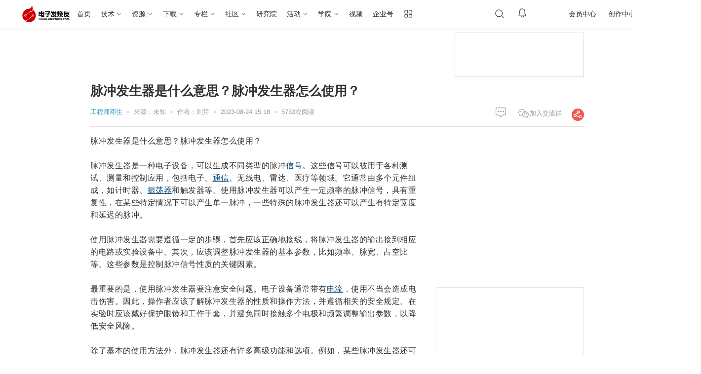

--- FILE ---
content_type: text/html; charset=utf-8
request_url: https://www.elecfans.com/d/2223001.html
body_size: 23270
content:
<!DOCTYPE html>
<html lang="zh-cmn-Hans">
<head>
    <meta charset="UTF-8">
    <title>脉冲发生器是什么意思？脉冲发生器怎么使用？-电子发烧友网</title>
    <meta name="keywords" content="脉冲发生器,无线电,滤波器">
    <meta name="description" content="脉冲发生器是什么意思？脉冲发生器怎么使用？ 脉冲发生器是一种电子设备，可以生成不同类型的脉冲信号。这些信号可以被用于各种测试、测量和控制应用，包括电子、通信、无线电、雷达、医疗等领域。它通常由多个元件组成，如计时器、振荡器和触发器等。使用脉冲发生器可以产生一定频率的脉冲信号，具有重复性，在某些特定情况下可以产生单一脉冲，一些特殊的脉冲发生器还可以产生有特定宽度和延迟的脉冲。 使用脉冲发生器需要遵循一定" />
        <meta http-equiv="mobile-agent" content="format=xhtml; url=https://m.elecfans.com/article/2223001.html"/>
    <meta http-equiv="mobile-agent" content="format=html5; url=https://m.elecfans.com/article/2223001.html"/>
    <meta name="viewport" content="initial-scale=1.0,width=device-width,maximum-scale=1.0,user-scalable=0" />
    <meta http-equiv=X-UA-Compatible content="IE=edge,chrome=1">
    <meta name="renderer" content="webkit">
    <!--强制360使用极速模式-->
    <script type="text/javascript" src="https://skin.elecfans.com/js/tongji.js?20210414"></script>
    <link rel="stylesheet" href="https://staticd.elecfans.com/ui/font.css" />
<link rel="stylesheet" href="https://staticd.elecfans.com/ui/base.css?v=20240328" />
<link rel="stylesheet" href="/static/main/css/perfect_tip.css?20210122">
    <link rel="stylesheet" href="https://staticd.elecfans.com/simditor/styles/simditor.css" />        <link rel="stylesheet" href="//skin.elecfans.com/plugin/ckplayer3/css/ckplayer.css" />
    <link rel="stylesheet" href="/static/vendor/layer/skin/layer.css?20221222" />
    <link rel="stylesheet" href="https://staticd.elecfans.com/ui/article.css?v20250320" />
    <link rel="stylesheet" href="//skin.elecfans.com/css/interview.css?20220223">
    <link rel="stylesheet" href="https://staticd.elecfans.com/ui/share-web.css?20220223">
    <link rel="stylesheet" href="https://staticd.elecfans.com/ui/asideList.css">
    <link rel="stylesheet" href="https://staticd.elecfans.com/ui/recommendList.css">
    <link rel="stylesheet" type="text/css" href="/static/dist/index.css?v=editor_20230711">
    <link rel="stylesheet" type="text/css" href="/static/dist/css/content-theme/github.css?v=editor_20230711">
    <link rel="stylesheet" type="text/css" href="/static/dist/css/content-theme/light.css?v=editor_20230711">
    <link rel="stylesheet" type="text/css" href="/static/dist/js/katex/katex.min.css?v=editor_20230711">
    <link rel="stylesheet" type="text/css" href="/static/public/css/icon.css">
        <script type="text/javascript" src="https://skin.elecfans.com/js/captchaInit.js"></script>
    <script type="text/javascript" src="https://o.alicdn.com/captcha-frontend/aliyunCaptcha/AliyunCaptcha.js"></script>
    <script type="application/ld+json">
    {
        "@context": "https://ziyuan.baidu.com/contexts/cambrian.jsonld",
        "@id": "https://www.elecfans.com/d/2223001.html",
        "appid": "否",
        "title": "脉冲发生器是什么意思？脉冲发生器怎么使用",
        "images": ["//skin.elecfans.com/base2012/images/logo.png"],
        "description": "脉冲发生器是什么意思？脉冲发生器怎么使用？ 脉冲发生器是一种电子设备，可以生成不同类型的脉冲信号。这些信号可以被用于各种测试、测量和控制应用，包括电子、通信、无线电、雷达、医疗等领域。它通常由多个元件组成，如计时器、振荡器和触发器等。使用脉冲发生器可以产生一定频率的脉冲信号，具有重复性，在某些特定情况下可以产生单一脉冲，一些特殊的脉冲发生器还可以产生有特定宽度和延迟的脉冲。 使用脉冲发生器需要遵循一定",
        "pubDate": "2023-08-24T15:18:09"
    }
    </script>
    <style type="text/css">
        .placeholder::after{content:attr(placeholder);position:absolute;top:5px;color:#a9a9a9}.article-list{padding:0 !important}.c-form{display:block !important}.gotoTop{width:88px;height:88px;background:rgb(234 234 234);display:flex;align-items:center;justify-content:center;margin-top:10px;cursor:pointer;display:none !important}.gotoTop img{width:40px;height:40px}.article-list .title b,.article-list .summary b{color:#d00000;font-weight:bold}.public-footer{margin-top:90px}.article-rec-contentHt li:first-child{margin-top:0px}.article-rec-contentHt li{margin-top:16px}#aboutVideo{display:none;width:100%!important;height:400px!important;margin-top:15px;margin-bottom:15px;overflow:hidden}#aboutVideo video{height:100%!important}.aboutVideoTitle{display:none;font-size:16px;font-weight:700;text-align:left;color:#333333;line-height:26px;word-break:break-all;text-overflow:ellipsis;display:-webkit-box;-webkit-box-orient:vertical;-webkit-line-clamp:2;overflow:hidden;margin-bottom:16px}.xgplayer-volume{width:28px !important}.xgplayer-skin-default .xgplayer-playbackrate{margin-top:-121px !important}
    </style>
<script src="https://skin.elecfans.com/js/elecfans/mobileAdapt.js"></script></head>
<body>
    <!-- 顶通栏 -->
<style>
#common-ad{position:relative;z-index: 666; overflow:hidden;font-size:0}#common-ad a::after{position:absolute;left:0;bottom:0;width:30px;line-height:1.4;text-align:center;background-color:rgba(0,0,0,0.5);color:#fff;font-size:12px;content:"广告"}
</style>
<div id="common-ad"></div>
<script src="/static/js/hqAdvert.js?v=20230828" defer></script>
<script src="/static/js/topFullColumn.js?v=20230828" defer></script>

    <link rel="stylesheet" href="/static/header/topHeader202210.css?20231220" />
<script type="text/javascript" src="https://skin.elecfans.com/js/captchaInit.js"></script>
<script type="text/javascript" src="https://o.alicdn.com/captcha-frontend/aliyunCaptcha/AliyunCaptcha.js"></script>
<div class="public-header">
  <div class="public-header__top">
    <div class="public-header__inner">
      <div class="col-left">
        <a href="//www.elecfans.com/" class="public-header__top-logo">
          <img class="is-big" src="/static/header/image/logo-106x40@2x.png" alt="电子发烧友" />
          <img class="is-small" src="/static/header/image/logo-80x30@2x.png" alt="电子发烧友" />
        </a>
        <ul class="public-header__top-nav">
          <li><a href="//www.elecfans.com/" target="_blank">首页</a></li>
          <li class="has-subnav">
            <a href="javascript:;">技术</a>
            <div class="public-header__top-subnav">
              <dl>
                <dd><a href="//www.elecfans.com/pld/" target="_blank">可编程逻辑</a></dd>
                <dd><a href="//www.elecfans.com/article/88/142/" target="_blank">MEMS/传感技术</a></dd>
                <dd><a href="//www.elecfans.com/emb/" target="_blank">嵌入式技术</a></dd>
                <dd><a href="//www.elecfans.com/analog/" target="_blank">模拟技术</a></dd>
                <dd><a href="//www.elecfans.com/emb/danpianji/" target="_blank">控制/MCU</a></dd>
                <dd><a href="//www.elecfans.com/emb/dsp/" target="_blank">处理器/DSP</a></dd>
                <dd><a href="//www.elecfans.com/consume/cunchujishu/" target="_blank">存储技术</a></dd>
                <dd><a href="//www.elecfans.com/emc_emi/" target="_blank">EMC/EMI设计</a></dd>
              </dl>
              <dl>
                <dd><a href="//www.elecfans.com/article/83/" target="_blank">电源/新能源</a></dd>
                <dd><a href="//www.elecfans.com/article/85/" target="_blank">测量仪表</a></dd>
                <dd><a href="//www.elecfans.com/article/89/" target="_blank">制造/封装</a></dd>
                <dd><a href="//www.elecfans.com/tongxin/rf/" target="_blank">RF/无线</a></dd>
                <dd><a href="//www.elecfans.com/emb/jiekou/" target="_blank">接口/总线/驱动</a></dd>
                <dd><a href="//www.elecfans.com/bandaoti/eda/" target="_blank">EDA/IC设计</a></dd>
                <dd><a href="//www.elecfans.com/xianshi/" target="_blank">光电显示</a></dd>
                <dd><a href="//www.elecfans.com/connector/" target="_blank">连接器</a></dd>
                <dd><a href="//www.elecfans.com/article/80/" target="_blank">PCB设计</a></dd>
              </dl>
              <dl>
                <dd><a href="//www.elecfans.com/led/" target="_blank">LEDs</a></dd>
                <dd><a href="//www.elecfans.com/qichedianzi/" target="_blank">汽车电子</a></dd>
                <dd><a href="//www.elecfans.com/yiliaodianzi/" target="_blank">医疗电子</a></dd>
                <dd><a href="//www.elecfans.com/rengongzhineng/" target="_blank">人工智能</a></dd>
                <dd><a href="//www.elecfans.com/wearable/" target="_blank">可穿戴设备</a></dd>
                <dd><a href="//www.elecfans.com/application/Military_avionics/" target="_blank">军用/航空电子</a></dd>
                <dd><a href="//www.elecfans.com/kongzhijishu/" target="_blank">工业控制</a></dd>
                <dd><a href="//www.elecfans.com/consume/chukongjishu/" target="_blank">触控感测</a></dd>
                <dd><a href="//www.elecfans.com/dianyuan/diandongche_xinnenyuan/" target="_blank">智能电网</a></dd>
              </dl>
              <dl>
                <dd><a href="//www.elecfans.com/video/" target="_blank">音视频及家电</a></dd>
                <dd><a href="//www.elecfans.com/tongxin/" target="_blank">通信网络</a></dd>
                <dd><a href="//www.elecfans.com/jiqiren/" target="_blank">机器人</a></dd>
                <dd><a href="//www.elecfans.com/vr/" target="_blank">vr|ar|虚拟现实</a></dd>
                <dd><a href="//www.elecfans.com/application/Security/" target="_blank">安全设备/系统</a>
                </dd>
                <dd><a href="//www.elecfans.com/application/Communication/" target="_blank">移动通信</a>
                </dd>
                <dd><a href="//www.elecfans.com/consume/bianxiedianzishebei/" target="_blank">便携设备</a>
                </dd>
                <dd><a href="//www.elecfans.com/iot/" target="_blank">物联网</a></dd>
                <dd><a href="//www.elecfans.com/blockchain/" target="_blank">区块链</a></dd>
              </dl>
              <dl>
                <dd><a href="https://bbs.elecfans.com/harmonyos" target="_blank">HarmonyOS</a></dd>
                <dd><a href="https://bbs.elecfans.com/riscvmcu" target="_blank">RISC-V MCU</a></dd>
                <dd><a href="https://www.elecfans.com/tags/%E5%85%89%E4%BC%8F/" target="_blank">光伏</a></dd>
                <dd><a href="https://www.elecfans.com/tags/chatgpt/" target="_blank">ChatGPT</a></dd>
                <dd><a href="https://www.elecfans.com/tags/igbt/" target="_blank">IGBT</a></dd>
                <dd><a href="https://www.elecfans.com/tags/%E5%85%85%E7%94%B5%E6%A1%A9/" target="_blank">充电桩</a></dd>
                <dd><a href="https://www.elecfans.com/tags/%E6%B0%AE%E5%8C%96%E9%95%93/" target="_blank">氮化镓</a></dd>
                <dd><a href="https://www.elecfans.com/tags/bldc/" target="_blank">BLDC</a></dd>
                <dd><a href="https://www.elecfans.com/tags/%E9%80%86%E5%8F%98%E5%99%A8/" target="_blank">逆变器</a></dd>
                <dd><a href="https://5g.elecfans.com/" target="_blank">5G</a></dd>
                <dd><a href="https://www.elecfans.com/tags/%E7%94%B5%E6%9C%BA%E6%8E%A7%E5%88%B6/"
                    target="_blank">电机控制</a></dd>
              </dl>
            </div>
          </li>
          <li class="has-subnav">
            <a href="javascript:;">资源</a>
            <div class="public-header__top-subnav">
              <dl>
                <dd><a href="//www.elecfans.com/technical/" target="_blank">技术文库</a></dd>
                <dd><a href="//www.elecfans.com/xinpian/ic/" target="_blank">新品速递</a></dd>
                <dd><a href="//www.elecfans.com/article/88/131/" target="_blank">电路图</a></dd>
                <dd><a href="//www.elecfans.com/yuanqijian/" target="_blank">元器件知识</a></dd>
                <dd><a href="//www.elecfans.com/baike/" target="_blank">电子百科</a></dd>
                <dd><a href="//www.elecfans.com/article/special/" target="_blank">最新技术文章</a></dd>
                <dd><a href="//www.elecfans.com/p/search" target="_blank">元器件搜索引擎</a></dd>
              </dl>
            </div>
          </li>
          <li class="has-subnav">
            <a href="https://www.elecfans.com/soft/" target="_blank">下载</a>
            <div class="public-header__top-subnav">
              <dl>
                <dd><a href="https://www.elecfans.com/tools/" target="_blank">在线工具</a></dd>
                <dd><a href="https://www.elecfans.com/topic/software/" target="_blank">常用软件</a></dd>
                <dd><a href="https://t.elecfans.com/ebook/" target="_blank">电子书</a></dd>
                <dd><a href="https://pdf.elecfans.com/" target="_blank">datasheet</a></dd>
              </dl>
            </div>
          </li>
          <li class="has-subnav">
            <a href="https://www.elecfans.com/d/" target="_blank">专栏</a>
            <div class="public-header__top-subnav">
              <dl>
                <dd><a href="https://www.elecfans.com/d/" target="_blank">电子说</a></dd>
                <dd><a href="https://www.elecfans.com/d/column/" target="_blank">专栏</a></dd>
              </dl>
            </div>
          </li>
          <li class="has-subnav">
            <a href="https://bbs.elecfans.com/default.php" target="_blank">社区</a>
            <div class="public-header__top-subnav">
              <dl>
                <dd><a href="https://bbs.elecfans.com/" target="_blank">论坛</a></dd>
                <dd><a href="https://bbs.elecfans.com/ask/" target="_blank">问答</a></dd>
                <dd><a href="https://bbs.elecfans.com/group/" target="_blank">小组</a></dd>
                <dd><a href="https://www.elecfans.com/d/" target="_blank">技术专栏</a></dd>
                <dd><a href="https://bbs.elecfans.com/stars/" target="_blank">社区之星</a></dd>
                <dd><a href="https://bbs.elecfans.com/try.html " target="_blank">试用中心</a></dd>
                <dd><a href="https://bbs.elecfans.com/harmonyos" target="_blank">HarmonyOS技术社区</a>
                </dd>
                <dd><a href="https://www.elecfans.com/activity/bbs2023.html" target="_blank">2023电子工程师大会</a>
                </dd>
              </dl>
            </div>
          </li>
          <li>
            <a href="https://www.elecfans.com/research/" target="_blank">研究院</a>
          </li>
          <li class="has-subnav">
            <a href="javascript:;">活动</a>
            <div class="public-header__top-subnav">
              <dl>
                <dd><a href="https://www.elecfans.com/contest/index.html" target="_blank">设计大赛</a>
                </dd>
                <dd><a href="https://hicc.elecfans.com/2022/" target="_blank">硬创大赛</a></dd>
                <dd><a href="https://bbs.elecfans.com/zhuti_888_1.html" target="_blank">社区活动</a>
                </dd>
                <dd><a href="https://www.elecfans.com/event/" target="_blank">线下会议</a></dd>
                <dd><a href="https://webinar.elecfans.com/?elecfans_trackid=nav2" target="_blank">在线研讨会</a></dd>
                <dd><a href="https://www.elecfans.com/quiz/" target="_blank">小测验</a></dd>
              </dl>
            </div>
          </li>
          <li class="has-subnav">
            <a href="https://t.elecfans.com/" target="_blank">学院</a>
            <div class="public-header__top-subnav">
              <dl>
                <dd><a href="https://t.elecfans.com/live" target="_blank">直播</a></dd>
                <dd><a href="https://t.elecfans.com/" target="_blank">课程</a></dd>
              </dl>
            </div>
          </li>
          <li>
            <a href="https://www.elecfans.com/v/" target="_blank">视频</a>
          </li>
          <li><a href="https://q.elecfans.com/" target="_blank">企业号</a></li>
          <li class="has-subnav is-more">
            <a href="javascript:;"> </a>
            <div class="public-header__top-subnav">
              <dl>
                <dt>工具</dt>
                <dd><a href="https://pdf.elecfans.com/" target="_blank">datasheet查询</a></dd>
                <dd><a href="https://bbs.elecfans.com/try.html" target="_blank">免费评测试用</a></dd>
              </dl>
              <dl>
                <dt>技术子站</dt>
              </dl>
            </div>
          </li>
        </ul>
      </div>
      <div class="col-center">
        <input type="hidden" id="seaPlaceVal">
        <div class="public-header__search">
          <input type="text" placeholder="请输入搜索内容" />
          <button data-type=""></button>
          <div class="search-close"></div>
          <div class="clear-btn"></div>
          <div class="public-search-bubble">
            <!-- 搜索历史 -->
            <div class="public-search-history">
              <div class="public-search-history-hd">
                <h3>搜索历史</h3>
                <span>清空</span>
              </div>
              <ul class="public-search-history-bd">
                <li><a href="" target="_blank"></a><i class="close-btn"></i></li>
              </ul>
            </div>

            <!-- 搜索热词 -->
            <div class="public-search-hot">
              <div class="public-search-hot-hd">搜索热词</div>
              <div class="public-search-hot-bd">
                <ul></ul>
                <ul></ul>
              </div>
            </div>

            <!-- 搜索推荐 -->
            <ul class="public-search-rec">
              <li><a href="" target="_blank"></a></li>
            </ul>
          </div>
        </div>

        <div class="public-header__top-notice">
          <div class="text-link"></div>
          <span class="text-num">0</span>
          <div class="public-header__top-message">
            <ul class="message-tabs">
              <li class="is-active"><i class="icon-chat"></i>聊天消息</li>
              <li><i class="icon-system"></i>系统消息</li>
              <li><i class="icon-reply"></i>评论与回复</li>
            </ul>
            <div class="message-panel is-active">
              <div class="message-body is-chat"></div>
              <div class="message-foot">
                <a href="/mycenter/messages/" target="_blank">查看更多</a>
              </div>
            </div>
            <div class="message-panel">
              <div class="message-body is-system"></div>
              <div class="message-foot">
                <a href="/mycenter/systemMessage/" target="_blank">查看更多</a>
              </div>
            </div>
            <div class="message-panel">
              <div class="message-body is-reply"></div>
              <div class="message-foot">
                <a href="/mycenter/commentAndReply/" target="_blank">查看更多</a>
              </div>
            </div>
          </div>
        </div>
      </div>
      <div class="col-right">
        <div class="public-header__right">

          <div class="public-header__top-user" data-uid="0">
            <div class="text-login" id="loginBtn">登录</div>

            <a href="javascript:;" class="text-avatar">
              <img src="" alt="" />
            </a>

            <div class="public-header__top-info">
              <div class="user-box">
                <a class="user-avatar" href="" target="_blank">
                  <img src="" alt="" />
                </a>
                <div class="user-info">
                  <div class="user-name">
                    <a href="" target="_blank">
                      <span></span>
                    </a>
                  </div>
                  <a class="user-vip" href="https://www.elecfans.com/vip/" target="_blank"></a>
                </div>
              </div>
              <ul class="user-dynamic">
                <li>
                  <p>0</p>
                  <a href="">关注</a>
                </li>
                <li>
                  <p>0</p>
                  <a href="">粉丝</a>
                </li>
                <li>
                  <p>0</p>
                  <a href="">动态</a>
                </li>
              </ul>
              <a class="user-vip-bg" href="https://www.elecfans.com/vip/" target="_blank"></a>
              <div class="user-vip-date">
                <div class="user-vip-date_cont">
                  VIP于 <em class="user-vip-end"></em> 到期
                  <a class="user-vip-renew" href="/vip/">续费</a>
                </div>
              </div>
              <div class="user-tools">
                <ul>
                  <li>
                    <a href="https://www.elecfans.com/mycenter" target="_blank">
                      <span>个人中心</span>
                    </a>
                  </li>
                  <li>
                    <a href="https://www.elecfans.com/mycenter/article" target="_blank">
                      <span>内容管理</span>
                    </a>
                  </li>
                  <li>
                    <a href="https://jifen.elecfans.com/" target="_blank">
                      <span>积分兑换</span>
                      <div class="text-integral">当前积分：<i></i></div>
                    </a>
                  </li>
                  <li>
                    <a href="https://bbs.elecfans.com/home.php?mod=spacecp" target="_blank">
                      <span>修改资料</span>
                    </a>
                  </li>
                  <li>
                    <a id="headerLogout" href="javascript:;">
                      <span>退出登录</span>
                    </a>
                  </li>
                </ul>
              </div>
            </div>

            <div class="public-header__top-tips">
              <div class="text-title">登录后你可以</div>
              <ul class="tips-list">
                <li><span>下载海量资料</span></li>
                <li><span>学习在线课程</span></li>
                <li><span>观看技术视频</span></li>
                <li><span>写文章/发帖/加入社区</span></li>
              </ul>
              <div class="tips-login">登录</div>
            </div>
          </div>
          <div class="public-header__top-vip">
            会员中心
            <div class="public-header__top-vip-box">

            </div>
          </div>
          <a class="public-header__top-mycenter" href="https://www.elecfans.com/mycenter/" target="_blank">创作中心</a>

          <div class="public-header__top-creation">
            <div class="btn-publish">发布</div>
            <div class="public-header__top-creation--bubble">
              <ul class="creation-tools">
                <li class="btn-tools">
                  <a href="https://www.elecfans.com/d/article/write">
                    <i class="icon"></i>
                    <p class="text-title">发文章</p>
                  </a>
                </li>
                <li class="btn-tools">
                  <a href="https://www.elecfans.com/mycenter/soft/upload">
                    <i class="icon"></i>
                    <p class="text-title">发资料</p>
                  </a>
                </li>
                <li class="btn-tools">
                  <a href="https://bbs.elecfans.com/forum.php?mod=post&action=newthread&special=7">
                    <i class="icon"></i>
                    <p class="text-title">发帖</p>
                  </a>
                </li>
                <li class="btn-tools">
                  <a href="https://bbs.elecfans.com/forum.php?mod=post&action=newthread&special=3">
                    <i class="icon"></i>
                    <p class="text-title">提问</p>
                  </a>
                </li>
                <li class="btn-tools">
                  <a href="https://www.elecfans.com/mycenter/video/upload">
                    <i class="icon"></i>
                    <p class="text-title">发视频</p>
                  </a>
                </li>
              </ul>
              <dl class="creation-active">
                <dt>创作活动</dt>
              </dl>
            </div>
          </div>
        </div>
      </div>
    </div>
  </div>

  <div class="public-header__bottom">
    <div class="public-header__inner">
      <!-- 下载中心 s -->
      <div class="col-left is-download">
        <a class="public-header__subnav-logo" href="https://www.elecfans.com/soft/">
          <img src="/static/header/image/sub-nav-logo.png" alt="下载中心" />
        </a>
        <ul class="public-header__subnav-list">
          <li><a href="https://www.elecfans.com/soft/">推荐</a></li>
          <li><a href="https://www.elecfans.com/category/">分类</a></li>
          <li><a href="https://www.elecfans.com/soft/data/">资料</a></li>
          <li><a href="https://www.elecfans.com/topic/hotsoft/">软件</a></li>
          <li><a href="https://www.elecfans.com/tools/">工具</a></li>
          <li><a href="https://www.elecfans.com/rank/contribute/">排行榜</a></li>
          <li><a href="https://pdf.elecfans.com/" target="_blank">DataSheet</a></li>
        </ul>
      </div>
      <!-- 下载中心 e -->

      <div class="col-right">
        <div class="public-header__search">
          <input type="text" placeholder="请输入搜索内容" />
          <button data-type=""><span>搜索</span></button>
        </div>
      </div>
      <div class="public-header__bottom--switch"></div>
    </div>
  </div>
</div>

<div class="public-details-right-hero">
  <div class="hero-close-btn"></div>
  <div class="hero-inner"></div>
</div>

<div class="perfect_infomation_tip">
  <div class="perfrct_content">
    <div class="col-left">
      <p>完善资料让更多小伙伴认识你，还能领取<span>20</span>积分哦，<a class="go_perfect_pop go_perfect_btn" href="javascript:;">立即完善&gt;</a>
      </p>
    </div>
    <div class="col-right">
      <span class="no_tip_day3">3天内不再提示</span>
    </div>
  </div>
</div>

<script defer>
  // 底部增加头部处理脚本，需要 setTimeout 处理
  setTimeout(function () {
    var createScript = document.createElement('script');
    createScript.type = 'text/javascript';
    createScript.src = '/static/header/topHeader202210.js?20231220';
    var getBodyEle = document.getElementsByTagName("body").item(0);
    getBodyEle.appendChild(createScript);
  }, 500)
</script>
    <input type="hidden" id="adChannel" value="1075">

    <!-- Page #content Begin -->
    <section class="section">
        <div class="clearfix">
            <div id="MiddleLeaderboard"></div>
            <div id="company-ad"><iframe src="/templets/default/elecfans/homehtml/adright.html" border="0" charset="utf-8" width="260" height="85" scrolling="no"></iframe></div>
        </div>

        <h1 class="article-title"><img class="yuanchuan_images" title="原创" style="display: none;margin-right: 5px;" src="https://staticd.elecfans.com/images/yuanchuang.png">脉冲发生器是什么意思？脉冲发生器怎么使用？</h1>
        <div class="article-info art-share-layout m-share-layout clearfix">
            <!--是专栏用户，且typeid是1075 -->
            <a href="https://bbs.elecfans.com/user/2474056/" >工程师邓生</a>
            <span class="sp">•</span>
            <span>来源：未知</span>
                <span class="sp">•</span>            <span>作者：刘芹</span>
                <span class="sp">•</span>            <span class="time"> 2023-08-24 15:18</span>
            <span class="sp">•</span>
            <span class="count"><span class="art_click_count" data-id="2223001"></span>次阅读</span>
            <div class="bdsharebuttonbox fr" style="padding-top: 3px;">
              <div class="share-web-qrcode--detail">
                  <i class="share-web-qrcode--share-icon"></i>
                  <div class="share-web-qrcode--bubble">
                    <div class="share-web-qrcode--bubble-inner">
                      <p class="qrcode-copy-title">扫一扫，分享给好友</p>
                      <div class="qrcode-image"></div>
                      <div class="qrcode-copy-link"><span>复制链接分享</span></div>
                    </div>
                  </div>
              </div>
            </div>
            <div class="wx-qrcode-container fr">
              <div class="wx-qrcode-tt"><i class="wx-icon"></i>加入交流群</div>
              <div class="wx-qrcode-box">
                <div class="wx-qrcode-img">
                  <img src="https://staticd.elecfans.com/images/wx_qrcode.png" alt="微信小助手二维码">
                </div>
                <div class="wx-qrcode-tips">
                  <p>扫码添加小助手</p>
                  <p>加入工程师交流群</p>
                </div> 
              </div>
            </div>
            <div class="fr">
                                <a href="#comment" id="linkComment"><img src="https://staticd.elecfans.com/images/u298.png"/> <span></span></a>
            </div>
        </div>
        <article class="amain">
            <div class="main-wrap">
                <div id="aboutVideo"></div>
                <a class="downAppBtn aboutVideoTitle" href="" target="_blank"></a>
                <div class="rticle-content simditor clearfix">
                    <div class="simditor-body clearfix">
                                                <p>
	脉冲发生器是什么意思？脉冲发生器怎么使用？<br /><br />
	脉冲发生器是一种电子设备，可以生成不同类型的脉冲<a href="https://m.hqchip.com/app/1072" target="_blank"><u>信号</u></a>。这些信号可以被用于各种测试、测量和控制应用，包括电子、<a href="https://m.elecfans.com/v/tag/1301/" target="_blank"><u>通信</u></a>、无线电、雷达、医疗等领域。它通常由多个元件组成，如计时器、<a href="https://www.hqchip.com/app/850" target="_blank"><u>振荡器</u></a>和触发器等。使用脉冲发生器可以产生一定频率的脉冲信号，具有重复性，在某些特定情况下可以产生单一脉冲，一些特殊的脉冲发生器还可以产生有特定宽度和延迟的脉冲。<br /><br />
	使用脉冲发生器需要遵循一定的步骤，首先应该正确地接线，将脉冲发生器的输出接到相应的电路或实验设备中。其次，应该调整脉冲发生器的基本参数，比如频率、脉宽、占空比等。这些参数是控制脉冲信号性质的关键因素。<br /><br />
	最重要的是，使用脉冲发生器要注意安全问题。电子设备通常带有<a href="https://www.elecfans.com/tags/电流/" target="_blank"><u>电流</u></a>，使用不当会造成电击伤害。因此，操作者应该了解脉冲发生器的性质和操作方法，并遵循相关的安全规定。在实验时应该戴好保护眼镜和工作手套，并避免同时接触多个电极和频繁调整输出参数，以降低安全风险。<br /><br />
	除了基本的使用方法外，脉冲发生器还有许多高级功能和选项。例如，某些脉冲发生器还可以<a href="https://www.elecfans.com/analog/" target="_blank"><u>模拟</u></a>噪声信号、加入<a href="https://www.elecfans.com/tags/滤波器/" target="_blank"><u>滤波器</u></a>、产生自适应信号等。这些功能使得脉冲发生器成为实验室和生产现场中必不可少的工具，可以帮助研究人员有效地测试和分析各种电子设备和系统的性能。<br /><br />
	总之，脉冲发生器是一种非常重要的电子设备，可以用于许多不同的应用。使用脉冲发生器需要遵循一定的步骤和安全规定，并且需要掌握其基本参数和功能。在正确使用脉冲发生器的情况下，可以有效地测试和分析各种电子设备和系统的性能，为科研和生产提供帮助。<br />
	</p>
                                        </div>
                    <div class="statement2">
                        声明：本文内容及配图由入驻作者撰写或者入驻合作网站授权转载。文章观点仅代表作者本人，不代表电子发烧友网立场。文章及其配图仅供工程师学习之用，如有内容侵权或者其他违规问题，请联系本站处理。
                        <a class="complaint handleJumpBy" href="/about/tousu.html" target="_blank">举报投诉</a>
                    </div>
                    <ul class="hot-main clearfix" style="text-align: right; ">
                            <li data-href="https://www.elecfans.com/tags/滤波器/">
                                <span>滤波器</span>
                                <div class="hot-des">
                                    <div class="detail">
                                        <div class="top clearfix">
                                            <div class="lf title">
                                                <a href="https://www.elecfans.com/tags/滤波器" target="_blank">滤波器</a>
                                            </div>
                                            <div class="lf attend advertTagId" data-id="412">+关注</div>
                                        </div>
                                        <div id="tag_desc_button412"></div>
                                        <div class="clearfix des-detail">
                                            <div class="lf">
                                                <p>关注</p>
                                                <span>162</span>
                                            </div>
                                            <div class="lf">
                                                <p>文章</p>
                                                <span>8392</span>
                                            </div>
                                            <div class="lf">
                                                <p>浏览量</p>
                                                <span>185237</span>
                                            </div>
                                        </div>
                                    </div>
                                </div>
                            </li><li data-href="https://www.elecfans.com/tags/脉冲发生器/">
                                <span>脉冲发生器</span>
                                <div class="hot-des">
                                    <div class="detail">
                                        <div class="top clearfix">
                                            <div class="lf title">
                                                <a href="https://www.elecfans.com/tags/脉冲发生器" target="_blank">脉冲发生器</a>
                                            </div>
                                            <div class="lf attend advertTagId" data-id="6330">+关注</div>
                                        </div>
                                        <div id="tag_desc_button6330"></div>
                                        <div class="clearfix des-detail">
                                            <div class="lf">
                                                <p>关注</p>
                                                <span>5</span>
                                            </div>
                                            <div class="lf">
                                                <p>文章</p>
                                                <span>195</span>
                                            </div>
                                            <div class="lf">
                                                <p>浏览量</p>
                                                <span>35295</span>
                                            </div>
                                        </div>
                                    </div>
                                </div>
                            </li><li data-href="https://www.elecfans.com/tags/无线电/">
                                <span>无线电</span>
                                <div class="hot-des">
                                    <div class="detail">
                                        <div class="top clearfix">
                                            <div class="lf title">
                                                <a href="https://www.elecfans.com/tags/无线电" target="_blank">无线电</a>
                                            </div>
                                            <div class="lf attend advertTagId" data-id="8412">+关注</div>
                                        </div>
                                        <div id="tag_desc_button8412"></div>
                                        <div class="clearfix des-detail">
                                            <div class="lf">
                                                <p>关注</p>
                                                <span>63</span>
                                            </div>
                                            <div class="lf">
                                                <p>文章</p>
                                                <span>2204</span>
                                            </div>
                                            <div class="lf">
                                                <p>浏览量</p>
                                                <span>119359</span>
                                            </div>
                                        </div>
                                    </div>
                                </div>
                            </li>                        </ul>
                    <!-- 广告中台 -->
                    <div class="articleContentFooterAD" style="display: none; margin: 20px 0 0 0;"></div>

                                    </div>
                <div class="art-share-layout mt18" id="shareAddPcb">
                    <div class="clearfix">
                        <a href="javascript:;" class="art-collect J_bottom-coll J_coll-btn" style="visibility:visible">收藏</a>
                        <span class="ml15 fb"><span class="J_stownum"></span>人收藏</span>

                        <div class="bdsharebuttonbox fr">
                            <div class="share-web-qrcode--detail fl">
                                <i class="share-web-qrcode--share-icon"></i>
                                <div class="share-web-qrcode--bubble">
                                    <div class="share-web-qrcode--bubble-inner">
                                        <p class="qrcode-copy-title">扫一扫，分享给好友</p>
                                        <div class="qrcode-image"></div>
                                        <div class="qrcode-copy-link"><span>复制链接分享</span></div>
                                    </div>
                                </div>
                            </div>
                        </div>
                        <div class="wx-qrcode-container fr">
                          <div class="wx-qrcode-tt"><i class="wx-icon"></i>加入交流群</div>
                          <div class="wx-qrcode-box">
                            <div class="wx-qrcode-img">
                              <img src="https://staticd.elecfans.com/images/wx_qrcode.png" alt="微信小助手二维码">
                            </div>
                            <div class="wx-qrcode-tips">
                              <p>扫码添加小助手</p>
                              <p>加入工程师交流群</p>
                            </div> 
                          </div>
                        </div>
                    </div>
                    <a class="art-like-up J_bottom-like J_like-btn" href="javascript:;"></a>
                    <ul class="art-like-u"></ul>
                </div>

                <!-- comment Begin -->
                <div class="comment-list detaildzs_list" id="comment">
                    <h2 class="title2">评论</h2>
                </div><!-- comment End -->

                <div class="c-form" id="cForm">
                                            <!-- 未登录 -->
                        <p class="c-login special-login">发布评论请先 <a href="javascript:;">登录</a></p>                </div>
                <div class="recommend-container">
                  <div class="recommend-tabs">
                    <div class="recommend-tabs_item active" data-value="1">相关推荐</div>
                    <div class="recommend-tabs_item" data-value="2">热点推荐</div>
                  </div>
                  <div class="recommend-list-container">
                    <div class="recommend-list article-list">
                                                    <div class="article" >
    <h2 class="title">
        <a href="https://www.elecfans.com/d/7599901.html" target="_blank" >
            标准<b class='flag-5'>脉冲</b>时间间隔<b class='flag-5'>发生器</b>使用场景解析</a>
    </h2>
    <div class="summary">关键词：时间<b class='flag-5'>脉冲</b><b class='flag-5'>发生器</b>、数字<b class='flag-5'>脉冲</b>延迟<b class='flag-5'>发生器</b>、标准时间间隔<b class='flag-5'>发生器</b> 在现代科技体系中，时间精度是衡量技术水平的核心标尺之一。从计量校准的标准确立</div>
    <div class="info">
        <a class="face s" href="" target="_blank" rel="nofollow">
            	<img src="" alt="的头像"/>
                            </a>        <span class="fby">发表于</span> 01-16 17:40        <!--  <span class="art_click_count" data-id=""></span>次阅读 -->
        <span class="sp">•</span><span class="" data-id="">1338</span>次阅读            </div>

    
<a href="https://www.elecfans.com/d/7599901.html" class="thumb" target="_blank">
                    <img src="https://file1.elecfans.com/web3/M00/47/BB/wKgZO2lqBzyAeWEEAAT34ySHxd0699.png" alt="标准<b class='flag-5'>脉冲</b>时间间隔<b class='flag-5'>发生器</b>使用场景解析" />    </a>
</div><div class="article is_video is_videoJump">
    <div class="videobox ">
                <img src="https://file1.elecfans.com/web2/M00/AF/0B/wKgZomVMhveAF0woAACXDRV0cZg484.png" />
    </div>
   <div class="contentbox">
       <h2 class="title">
           <a href="https://www.elecfans.com/v/505140" target="_self" >数字<b class='flag-5'>脉冲</b>延迟<b class='flag-5'>发生器</b>有什么用 #<b class='flag-5'>脉冲</b><b class='flag-5'>发生器</b> #标准 </a>
       </h2>
       <div class="summary" style="height:auto;margin-top: 0px;">
           <span style="margin-top:10px ;"><b class='flag-5'>发生器</b></span>       </div>

       <div class="info">
           <span class="face s" style="color: #2897C5;margin-right: 10px;">
               jf_16650182           </span>
           <div style="display: inline;">
             发布于 :2026年01月16日 17:18:16           </div>
       </div>
   </div>
</div>
                          <div class="article is_video is_videoJump">
    <div class="videobox ">
                <img src="https://file1.elecfans.com/web3/M00/39/FC/wKgZPGkJxiSAS-MRAAWDUlTaAmQ130.png" />
    </div>
   <div class="contentbox">
       <h2 class="title">
           <a href="https://www.elecfans.com/v/500929" target="_self" ><b class='flag-5'>脉冲</b>信号<b class='flag-5'>发生器</b></a>
       </h2>
       <div class="summary" style="height:auto;margin-top: 0px;">
           <span style="margin-top:10px ;"><b class='flag-5'>发生器</b></span>       </div>

       <div class="info">
           <span class="face s" style="color: #2897C5;margin-right: 10px;">
               西安同步电子科技有限公司           </span>
           <div style="display: inline;">
             发布于 :2025年11月04日 17:24:04           </div>
       </div>
   </div>
</div>
                          <div class="article is_video is_videoJump">
    <div class="videobox ">
                <img src="https://file1.elecfans.com/web3/M00/38/7F/wKgZPGkAK3yAd3xUABJs_whMDUs264.png" />
    </div>
   <div class="contentbox">
       <h2 class="title">
           <a href="https://www.elecfans.com/v/500448" target="_self" >数字<b class='flag-5'>脉冲</b><b class='flag-5'>发生器</b>介绍</a>
       </h2>
       <div class="summary" style="height:auto;margin-top: 0px;">
           <span style="margin-top:10px ;">gps</span><span style="margin-top:10px ;">信号<b class='flag-5'>发生器</b></span>       </div>

       <div class="info">
           <span class="face s" style="color: #2897C5;margin-right: 10px;">
               西安同步电子科技有限公司           </span>
           <div style="display: inline;">
             发布于 :2025年10月28日 10:33:34           </div>
       </div>
   </div>
</div>
                          <div class="article is_video is_videoJump">
    <div class="videobox ">
                <img src="https://file1.elecfans.com/web3/M00/38/80/wKgZO2kAKyKAAdqZABGtyBd_AsU269.png" />
    </div>
   <div class="contentbox">
       <h2 class="title">
           <a href="https://www.elecfans.com/v/500447" target="_self" >标准<b class='flag-5'>脉冲</b><b class='flag-5'>发生器</b>介绍</a>
       </h2>
       <div class="summary" style="height:auto;margin-top: 0px;">
           <span style="margin-top:10px ;">gps</span><span style="margin-top:10px ;">信号<b class='flag-5'>发生器</b></span>       </div>

       <div class="info">
           <span class="face s" style="color: #2897C5;margin-right: 10px;">
               西安同步电子科技有限公司           </span>
           <div style="display: inline;">
             发布于 :2025年10月28日 10:32:04           </div>
       </div>
   </div>
</div>
                          <div class="article is_video is_videoJump">
    <div class="videobox ">
                <img src="https://file1.elecfans.com/web3/M00/36/67/wKgZPGj3Vv6ALHJtAAJOKXdfZ9Q805.jpg" />
    </div>
   <div class="contentbox">
       <h2 class="title">
           <a href="https://www.elecfans.com/v/500029" target="_self" >高频信号<b class='flag-5'>发生器</b>怎么用</a>
       </h2>
       <div class="summary" style="height:auto;margin-top: 0px;">
           <span style="margin-top:10px ;">信号<b class='flag-5'>发生器</b></span>       </div>

       <div class="info">
           <span class="face s" style="color: #2897C5;margin-right: 10px;">
               西安同步电子科技有限公司           </span>
           <div style="display: inline;">
             发布于 :2025年10月21日 17:48:58           </div>
       </div>
   </div>
</div>
                                                        <div class="article" style="padding-left: 0px;">
    <h2 class="title">
        <a href="https://www.elecfans.com/d/7017679.html" target="_blank" >
            延迟<b class='flag-5'>脉冲</b>信号<b class='flag-5'>发生器</b>在激光触发领域的应用​</a>
    </h2>
    <div class="summary">在激光技术飞速发展的当下，高速延迟<b class='flag-5'>脉冲</b>信号<b class='flag-5'>发生器</b>作为激光系统中的关键部件，其重要性愈发凸显。SYN5610型<b class='flag-5'>脉冲</b>信号<b class='flag-5'>发生器</b>凭借出色性能，在激光触发领域发挥着不可或缺的作用。</div>
    <div class="info">
        <a class="face s" href="" target="_blank" rel="nofollow">
            	<img src="" alt="的头像"/>
                            </a>        <span class="fby">发表于</span> 09-22 17:53        <!--  <span class="art_click_count" data-id=""></span>次阅读 -->
        <span class="sp">•</span><span class="" data-id="">685</span>次阅读            </div>

    

</div>                              <div class="article" >
    <h2 class="title">
        <a href="https://www.elecfans.com/d/6957005.html" target="_blank" >
            安捷伦agilent  33250a 函数<b class='flag-5'>发生器</b>任意波形<b class='flag-5'>发生器</b></a>
    </h2>
    <div class="summary">安捷伦agilent  33250a 函数<b class='flag-5'>发生器</b>任意波形<b class='flag-5'>发生器</b>产品简介： 在轻便而坚固的箱体中内装了标准波形，任意波形和<b class='flag-5'>脉冲</b>波形 用200msa/s的任意波形建造无穷多的信号 新的图形用户界面使生成</div>
    <div class="info">
        <a class="face s" href="" target="_blank" rel="nofollow">
            	<img src="" alt="的头像"/>
                            </a>        <span class="fby">发表于</span> 08-13 16:56        <!--  <span class="art_click_count" data-id=""></span>次阅读 -->
        <span class="sp">•</span><span class="" data-id="">741</span>次阅读            </div>

    
<a href="https://www.elecfans.com/d/6957005.html" class="thumb" target="_blank">
                    <img src="https://file1.elecfans.com/web3/M00/29/74/wKgZPGicTSaAEFPKABzJzQZMIAg061.png" alt="安捷伦agilent  33250a 函数<b class='flag-5'>发生器</b>任意波形<b class='flag-5'>发生器</b>" />    </a>
</div><div class="article is_video is_videoJump">
    <div class="videobox ">
                <img src="https://file1.elecfans.com/web3/M00/23/4E/wKgZPGhviLGAPfryAAQZTJheW6o721.jpg" />
    </div>
   <div class="contentbox">
       <h2 class="title">
           <a href="https://www.elecfans.com/v/493485" target="_self" >看看我们维修工程师新修了哪些信号<b class='flag-5'>发生器</b>#信号<b class='flag-5'>发生器</b>#修理仪器 </a>
       </h2>
       <div class="summary" style="height:auto;margin-top: 0px;">
           <span style="margin-top:10px ;">信号<b class='flag-5'>发生器</b></span>       </div>

       <div class="info">
           <span class="face s" style="color: #2897C5;margin-right: 10px;">
               安泰仪器维修           </span>
           <div style="display: inline;">
             发布于 :2025年07月10日 17:32:48           </div>
       </div>
   </div>
</div>
                          <div class="article is_video is_videoJump">
    <div class="videobox ">
                <img src="https://file1.elecfans.com/web3/M00/1F/69/wKgZPGhShfGAZSH6AAIzIoLJIVE958.jpg" />
    </div>
   <div class="contentbox">
       <h2 class="title">
           <a href="https://www.elecfans.com/v/491484" target="_self" >你知道吗？信号源≠信号<b class='flag-5'>发生器</b>！#信号源 #信号<b class='flag-5'>发生器</b> #任意波形<b class='flag-5'>发生器</b> #电子工程师 </a>
       </h2>
       <div class="summary" style="height:auto;margin-top: 0px;">
           <span style="margin-top:10px ;">信号<b class='flag-5'>发生器</b></span>       </div>

       <div class="info">
           <span class="face s" style="color: #2897C5;margin-right: 10px;">
               安泰小课堂           </span>
           <div style="display: inline;">
             发布于 :2025年06月18日 17:25:49           </div>
       </div>
   </div>
</div>
                          <div class="article is_video is_videoJump">
    <div class="videobox ">
                <img src="https://file1.elecfans.com/web3/M00/1A/64/wKgZPGgm0rWAIP5RAAQ2R02811Q123.jpg" />
    </div>
   <div class="contentbox">
       <h2 class="title">
           <a href="https://www.elecfans.com/v/488183" target="_self" >斯坦福DG535数字延时<b class='flag-5'>脉冲</b><b class='flag-5'>发生器</b>输出异常，原来是输出级出现故障！#信号<b class='flag-5'>发生器</b> #仪器维修 #电工维修 </a>
       </h2>
       <div class="summary" style="height:auto;margin-top: 0px;">
           <span style="margin-top:10px ;">信号<b class='flag-5'>发生器</b></span>       </div>

       <div class="info">
           <span class="face s" style="color: #2897C5;margin-right: 10px;">
               安泰仪器维修           </span>
           <div style="display: inline;">
             发布于 :2025年05月16日 13:53:12           </div>
       </div>
   </div>
</div>
                          <div class="article is_video is_videoJump">
    <div class="videobox ">
                <img src="https://file1.elecfans.com/web3/M00/16/C0/wKgZO2gGHfeADtzKAAMwKuWP1RQ164.jpg" />
    </div>
   <div class="contentbox">
       <h2 class="title">
           <a href="https://www.elecfans.com/v/486193" target="_self" >DG535<b class='flag-5'>脉冲</b>信号<b class='flag-5'>发生器</b>出现偏置故障，福尔摩斯&外科医生工程师就要上场了！#维修
 #信号<b class='flag-5'>发生器</b> </a>
       </h2>
       <div class="summary" style="height:auto;margin-top: 0px;">
           <span style="margin-top:10px ;">信号<b class='flag-5'>发生器</b></span>       </div>

       <div class="info">
           <span class="face s" style="color: #2897C5;margin-right: 10px;">
               安泰仪器维修           </span>
           <div style="display: inline;">
             发布于 :2025年04月21日 18:29:27           </div>
       </div>
   </div>
</div>
                                                        <div class="article" >
    <h2 class="title">
        <a href="https://www.elecfans.com/d/6499726.html" target="_blank" >
            大物理实验利器：<b class='flag-5'>脉冲</b><b class='flag-5'>发生器</b>如何提高读出测试效率？</a>
    </h2>
    <div class="summary">在大物理实验中，一个高效的读出电子采集链是数据精准度的生命线。德思特<b class='flag-5'>脉冲</b><b class='flag-5'>发生器</b>具有4通道独立输出能力，支持单、双、三、四倍<b class='flag-5'>脉冲</b>的灵活配置，在读出测试中的精准信号模拟、激光驱动<b class='flag-5'>器</b>的快速校</div>
    <div class="info">
        <a class="face s" href="" target="_blank" rel="nofollow">
            	<img src="" alt="的头像"/>
                            </a>        <span class="fby">发表于</span> 03-26 16:02        <!--  <span class="art_click_count" data-id=""></span>次阅读 -->
        <span class="sp">•</span><span class="" data-id="">515</span>次阅读            </div>

    
<a href="https://www.elecfans.com/d/6499726.html" class="thumb" target="_blank">
                    <img src="https://file1.elecfans.com/web3/M00/0E/45/wKgZPGfjs_2AcHaZAAZUSU_yYF8927.png" alt="大物理实验利器：<b class='flag-5'>脉冲</b><b class='flag-5'>发生器</b>如何提高读出测试效率？" />    </a>
</div>                              <div class="article" style="padding-left: 0px;">
    <h2 class="title">
        <a href="https://www.elecfans.com/d/6409311.html" target="_blank" >
            是德33220A 函数任意波形<b class='flag-5'>发生器</b></a>
    </h2>
    <div class="summary"> *任意波形<b class='flag-5'>发生器</b>符合 LXI C 类标准 波形生成 *20 MHz 正弦波和方波 *斜波、三角波、噪声、带有可变边沿的<b class='flag-5'>脉冲</b>生成、直流波形 *14 位、50 MSa/s、64 K 点的任意波形 *标配提供</div>
    <div class="info">
        <a class="face s" href="" target="_blank" rel="nofollow">
            	<img src="" alt="的头像"/>
                            </a>        <span class="fby">发表于</span> 02-07 15:55        <!--  <span class="art_click_count" data-id=""></span>次阅读 -->
        <span class="sp">•</span><span class="" data-id="">779</span>次阅读            </div>

    

</div>                              <div class="article" style="padding-left: 0px;">
    <h2 class="title">
        <a href="https://www.elecfans.com/d/6449570.html" target="_blank" >
            小型真空<b class='flag-5'>发生器</b>的优势</a>
    </h2>
    <div class="summary">小型真空<b class='flag-5'>发生器</b>相较于其他类型的真空<b class='flag-5'>发生器</b>，具有多方面的优势。以下是对其优势的介绍： 体积小、重量轻 ： 小型真空<b class='flag-5'>发生器</b>设计紧凑，占用空间小，便于安装和携带。 重量轻，可以减轻设备整体的重量，降低运输</div>
    <div class="info">
        <a class="face s" href="" target="_blank" rel="nofollow">
            	<img src="" alt="的头像"/>
                            </a>        <span class="fby">发表于</span> 02-07 10:15        <!--  <span class="art_click_count" data-id=""></span>次阅读 -->
        <span class="sp">•</span><span class="" data-id="">852</span>次阅读            </div>

    

</div>                    </div>
                    <div class="recommend-list qyh-list"></div>
                  </div>
                </div>
            </div><!-- .main-wrap -->
        </article>

        <aside class="aside">
                                        <!-- 非专栏 -->
                <input type="hidden" name="zl_mp" value="0">            <div id="new-adsm-berry" ></div>
            <div id="new-company-berry"></div>
          
                <!-- 推荐文章【主站文章显示这个】 -->
            <div class="aside-section">
                <div class="aside-section-head">
                    <h3 class="aside-section-name">精选推荐</h3>
                    <a class="aside-section-more" id="recMore" href="https://www.elecfans.com/d/">更多<i class="arrow_right"></i></a>
                </div>
                <div class="aside-section-body">
                    <ul class="article-rec-tabs">
                      <li data-index="0" class="is-active">文章</li>                                        <li data-index="2"  >资料</li>                    <li data-index="3" >帖子</li>                                                            </ul>

                    <!-- 文章默认展示 start -->
                    <ul class="article-rec-content  is-active">
                                                        <li class="article-rec-item">
                                <div class="col-right">
                                    <h4 class="text-title">
                                        <a href="https://www.elecfans.com/d/7612657.html" target="_blank">
                                            <span>四种不同类型开关电源的工作原理和特点</span>
                                        </a>
                                    </h4>
                                    <div class="text-content">
                                        <a class="text-name" href="https://www.elecfans.com/d/user/4997119/" target="_blank">张飞电子实战营</a>
                                        <div class="text-date">6小时前</div>
                                        <div class="text-view">527 阅读</div>
                                    </div>
                                </div>
                            </li><li class="article-rec-item">
                                <div class="col-right">
                                    <h4 class="text-title">
                                        <a href="https://www.elecfans.com/d/7612615.html" target="_blank">
                                            <span>与他们谈论AI后，感觉大家都是温水里的青蛙</span>
                                        </a>
                                    </h4>
                                    <div class="text-content">
                                        <a class="text-name" href="https://www.elecfans.com/d/user/3450344/" target="_blank">脑极体</a>
                                        <div class="text-date">6小时前</div>
                                        <div class="text-view">867 阅读</div>
                                    </div>
                                </div>
                            </li><li class="article-rec-item">
                                <div class="col-right">
                                    <h4 class="text-title">
                                        <a href="https://www.elecfans.com/d/7612483.html" target="_blank">
                                            <span>瑞萨RA系列FSP库开发实战指南之瑞萨RA6M5的I2C特性及架构</span>
                                        </a>
                                    </h4>
                                    <div class="text-content">
                                        <a class="text-name" href="https://www.elecfans.com/d/user/4997349/" target="_blank">瑞萨嵌入式小百科</a>
                                        <div class="text-date">7小时前</div>
                                        <div class="text-view">539 阅读</div>
                                    </div>
                                </div>
                            </li><li class="article-rec-item">
                                <div class="col-right">
                                    <h4 class="text-title">
                                        <a href="https://www.elecfans.com/d/7612467.html" target="_blank">
                                            <span>屏幕消失之后：OpenAI的智能硬件新赌注</span>
                                        </a>
                                    </h4>
                                    <div class="text-content">
                                        <a class="text-name" href="https://www.elecfans.com/d/user/3450344/" target="_blank">脑极体</a>
                                        <div class="text-date">7小时前</div>
                                        <div class="text-view">641 阅读</div>
                                    </div>
                                </div>
                            </li><li class="article-rec-item">
                                <div class="col-right">
                                    <h4 class="text-title">
                                        <a href="https://www.elecfans.com/d/7612412.html" target="_blank">
                                            <span>开年的AI狂欢，是利好还是隐忧？</span>
                                        </a>
                                    </h4>
                                    <div class="text-content">
                                        <a class="text-name" href="https://www.elecfans.com/d/user/3450344/" target="_blank">脑极体</a>
                                        <div class="text-date">8小时前</div>
                                        <div class="text-view">606 阅读</div>
                                    </div>
                                </div>
                            </li>                        </ul>                    <!-- 文章 end -->

                    <!-- 方案默认展示 start -->
                                        <!-- 方案 end -->

                   
                                                    <ul class="article-rec-content">                        <li class="article-rec-item">
                                <div class="col-left">
                                    <div class="icon-type rar"></div>
                                </div>
                                <div class="col-right">
                                    <h4 class="text-title">
                                        <a href="https://www.elecfans.com/soft/pinzhiguanli/2010/2010020266080.html" target="_blank">
                                            <span>全面品质管理(TQM)实战</span>
                                        </a>
                                    </h4>
                                    <div class="text-content">
                                        <a class="text-name" href="https://bbs.elecfans.com/user/488692/" target="_blank">douyin8</a>
                                        <div class="text-date">125</div>
                                        <div class="text-date">5积分</div>
                                        <div class="text-down">38下载</div>
                                    </div>
                                </div>
                            </li><li class="article-rec-item">
                                <div class="col-left">
                                    <div class="icon-type pdf"></div>
                                </div>
                                <div class="col-right">
                                    <h4 class="text-title">
                                        <a href="https://www.elecfans.com/soft/70/2011/20110528200191.html" target="_blank">
                                            <span>结点电压法在三相变压器暂态仿真中的应用</span>
                                        </a>
                                    </h4>
                                    <div class="text-content">
                                        <a class="text-name" href="https://bbs.elecfans.com/user/296925/" target="_blank">yezi888</a>
                                        <div class="text-date">199 KB</div>
                                        <div class="text-date">免费</div>
                                        <div class="text-down">39下载</div>
                                    </div>
                                </div>
                            </li><li class="article-rec-item">
                                <div class="col-left">
                                    <div class="icon-type zip"></div>
                                </div>
                                <div class="col-right">
                                    <h4 class="text-title">
                                        <a href="https://www.elecfans.com/soft/Mec/2022/202205181834984.html" target="_blank">
                                            <span>La Clojure IDEA的Clojure插件</span>
                                        </a>
                                    </h4>
                                    <div class="text-content">
                                        <a class="text-name" href="https://bbs.elecfans.com/user/2253434/" target="_blank">李红</a>
                                        <div class="text-date">8.55 MB</div>
                                        <div class="text-date">2积分</div>
                                        <div class="text-down">3下载</div>
                                    </div>
                                </div>
                            </li><li class="article-rec-item">
                                <div class="col-left">
                                    <div class="icon-type zip"></div>
                                </div>
                                <div class="col-right">
                                    <h4 class="text-title">
                                        <a href="https://www.elecfans.com/soft/Mec/2022/202206011843444.html" target="_blank">
                                            <span>Broadcast-Development-Kit适用于Microsoft Teams的广播开发套件</span>
                                        </a>
                                    </h4>
                                    <div class="text-content">
                                        <a class="text-name" href="https://bbs.elecfans.com/user/2253446/" target="_blank">王飞</a>
                                        <div class="text-date">32.29 MB</div>
                                        <div class="text-date">2积分</div>
                                        <div class="text-down">1下载</div>
                                    </div>
                                </div>
                            </li><li class="article-rec-item">
                                <div class="col-left">
                                    <div class="icon-type zip"></div>
                                </div>
                                <div class="col-right">
                                    <h4 class="text-title">
                                        <a href="https://www.elecfans.com/soft/Mec/2022/202206101846692.html" target="_blank">
                                            <span>fanfoudroid饭否Android客户端</span>
                                        </a>
                                    </h4>
                                    <div class="text-content">
                                        <a class="text-name" href="https://bbs.elecfans.com/user/2006885/" target="_blank">yqdedli</a>
                                        <div class="text-date">1.45 MB</div>
                                        <div class="text-date">免费</div>
                                        <div class="text-down">0下载</div>
                                    </div>
                                </div>
                            </li>                        </ul>                    <!-- 资料 end -->
                    <!-- 帖子默认展示 start -->
                                                  <ul class="article-rec-content">                      <li class="article-rec-item">
                              <div class="col-right">
                                  <h4 class="text-title">
                                      <a href="https://bbs.elecfans.com/jishu_2509454_1_1.html" target="_blank">
                                          <span>STM32开发中的五大嵌入式系统</span>
                                      </a>
                                  </h4>
                                  <div class="text-content">
                                      <a class="text-name" href="https://bbs.elecfans.com/user/3243222/"  target="_blank">cdhqyj</a>
                                      <div class="text-date">21小时前</div>
                                      <div class="text-view">223 阅读</div>
                                  </div>
                              </div>
                          </li><li class="article-rec-item">
                              <div class="col-right">
                                  <h4 class="text-title">
                                      <a href="https://bbs.elecfans.com/jishu_2509403_1_1.html" target="_blank">
                                          <span>【「芯片设计基石——EDA产业全景与未来展望」阅读体验】--中国EDA的发展</span>
                                      </a>
                                  </h4>
                                  <div class="text-content">
                                      <a class="text-name" href="https://bbs.elecfans.com/user/439109/"  target="_blank">1653149838.791300</a>
                                      <div class="text-date">1天前</div>
                                      <div class="text-view">210 阅读</div>
                                  </div>
                              </div>
                          </li><li class="article-rec-item">
                              <div class="col-right">
                                  <h4 class="text-title">
                                      <a href="https://bbs.elecfans.com/jishu_2509391_1_1.html" target="_blank">
                                          <span>【「芯片设计基石——EDA产业全景与未来展望」阅读体验】+ 全书概览</span>
                                      </a>
                                  </h4>
                                  <div class="text-content">
                                      <a class="text-name" href="https://bbs.elecfans.com/user/5235058/"  target="_blank">jf_84491108</a>
                                      <div class="text-date">1天前</div>
                                      <div class="text-view">212 阅读</div>
                                  </div>
                              </div>
                          </li><li class="article-rec-item">
                              <div class="col-right">
                                  <h4 class="text-title">
                                      <a href="https://bbs.elecfans.com/jishu_2509390_1_1.html" target="_blank">
                                          <span>【瑞萨RA × Zephyr开发板评测】+动态调节PWM占空比测试</span>
                                      </a>
                                  </h4>
                                  <div class="text-content">
                                      <a class="text-name" href="https://bbs.elecfans.com/user/3199509/"  target="_blank">安安踢球球</a>
                                      <div class="text-date">1天前</div>
                                      <div class="text-view">236 阅读</div>
                                  </div>
                              </div>
                          </li><li class="article-rec-item">
                              <div class="col-right">
                                  <h4 class="text-title">
                                      <a href="https://bbs.elecfans.com/jishu_2509339_1_1.html" target="_blank">
                                          <span>用CW32来实现2.4G无线传输</span>
                                      </a>
                                  </h4>
                                  <div class="text-content">
                                      <a class="text-name" href="https://bbs.elecfans.com/user/2253403/"  target="_blank">fysydfdsfw</a>
                                      <div class="text-date">1天前</div>
                                      <div class="text-view">318 阅读</div>
                                  </div>
                              </div>
                          </li>                      </ul>                  <!-- 帖子 end -->

                    <!-- 视频 start -->
                                        <!-- 视频 end -->

                    <!-- 话题 start -->
                                        <!-- 话题 end -->
                </div>
            </div>
            <!-- <div id="new-company-zone"></div> -->
            <div id="new-course-berry" ></div>
            <!-- 推荐专栏 -->
                          <div class="aside-section dzs-article-column">
                <div class="aside-section-head">
                    <h3 class="aside-section-name">推荐专栏</h3>
                    <a class="aside-section-more" href="https://www.elecfans.com/d/column">更多<i class="arrow_right"></i></a>
                </div>
                <div class="aside-section-body">
                    <ul class="dzs-article-column-list"></ul>
                </div>
            </div>            <div id="new-webinar-berry"></div>
            <div class="qyh-container">
  <div class="qyh-tabs">
    <div class="qyh-tabs_item active">企业产品</div>
    <div class="qyh-tabs_item">资料</div>
    <div class="qyh-tabs_item">方案</div>
    <a class="qyh-more" href="https://q.elecfans.com/p/" target="_blank">更多<i class="soft-more"></a>
  </div>
  <div class="qyh-list">
    <div class="qyh-type-list qyh-product-list active">
    </div>
    <div class="qyh-type-list qyh-soft-list"></div>
    <div class="qyh-type-list qyh-scheme-list"></div>
  </div>
</div>
            <div id="IndexRightBottom"></div>
        </aside>
    </section>
    <!-- Page #content End -->

    <input type="hidden" name="aid" id="webID" value="2223001">
    <!-- $article['store_flag'] = 15 为企业号 -->
    <input type="hidden" class="store_flag" value="0">
    <input type="hidden" class="evip_type" value="0">
    <!--企业号文章id -->
    <input type="hidden" class="evip_article_id" value="">
    <!-- 企业号id -->
    <input type="hidden" class="evip_id" value="">
    <!--- 企业号是否付费1-是 0-否 --->
    <input type="hidden" name="isPayEvip" class="isPayEvip" value="0">
    <input type="hidden" class="vip-limit-read" value="0">
    <input type="hidden" id="headerType" value="data">
    <input type="hidden" id="details_right_hero" value="true">
    <input type="hidden" id="currentUserID" value="" />

<div class="gather-bottom"></div>

<link rel="stylesheet" href="/static/footer/footer.css?20230919" />

<div class="public-footer">
    <div class="public-footer__hd">
        <dl>
            <dd>电子发烧友</dd>
        </dl>
        <dl>
            <dd><a target="_blank" href="https://bbs.elecfans.com/infocenter.php" rel="nofollow">My ElecFans </a></dd>
            <dd><a target="_blank" href="//www.elecfans.com/app/"> APP </a></li>
            <dd><a target="_blank" href="https://www.elecfans.com/about/sitemap.html">网站地图</a></dd>
        </dl>
    </div>

    <div class="public-footer__main">
        <dl>
            <dt>设计技术</dt>
            <dd><a href="//www.elecfans.com/pld/" target="_blank">可编程逻辑</a></dd>
            <dd><a href="//www.elecfans.com/article/83/" target="_blank">电源/新能源</a></dd>
            <dd><a href="//www.elecfans.com/article/88/142/" target="_blank">MEMS/传感技术</a></dd>
            <dd><a href="//www.elecfans.com/article/85/" target="_blank">测量仪表</a></dd>
            <dd><a href="//www.elecfans.com/emb/" target="_blank">嵌入式技术</a></dd>
            <dd><a href="//www.elecfans.com/article/90/155/" target="_blank">制造/封装</a></dd>
            <dd><a href="//www.elecfans.com/analog/" target="_blank">模拟技术</a></dd>
            <dd><a href="//www.elecfans.com/tongxin/rf/" target="_blank">RF/无线</a></dd>
            <dd><a href="//www.elecfans.com/emb/jiekou/" target="_blank">接口/总线/驱动</a></dd>
            <dd><a href="//www.elecfans.com/emb/dsp/" target="_blank">处理器/DSP</a></dd>
            <dd><a href="//www.elecfans.com/bandaoti/eda/" target="_blank">EDA/IC设计</a></dd>
            <dd><a href="//www.elecfans.com/consume/cunchujishu/" target="_blank">存储技术</a></dd>
            <dd><a href="//www.elecfans.com/xianshi/" target="_blank">光电显示</a></dd>
            <dd><a href="//www.elecfans.com/emc_emi/" target="_blank">EMC/EMI设计</a></dd>
            <dd><a href="//www.elecfans.com/connector/" target="_blank">连接器</a></dd>
        </dl>
        <dl>
            <dt>行业应用</dt>
            <dd><a href="//www.elecfans.com/led/" target="_blank">LEDs </a></dd>
            <dd><a href="//www.elecfans.com/qichedianzi/" target="_blank">汽车电子</a></dd>
            <dd><a href="//www.elecfans.com/video/" target="_blank">音视频及家电</a></dd>
            <dd><a href="//www.elecfans.com/tongxin/" target="_blank">通信网络</a></dd>
            <dd><a href="//www.elecfans.com/yiliaodianzi/" target="_blank">医疗电子</a></dd>
            <dd><a href="//www.elecfans.com/rengongzhineng/" target="_blank">人工智能</a></dd>
            <dd><a href="//www.elecfans.com/vr/" target="_blank">虚拟现实</a></dd>
            <dd><a href="//www.elecfans.com/wearable/" target="_blank">可穿戴设备</a></dd>
            <dd><a href="//www.elecfans.com/jiqiren/" target="_blank">机器人</a></dd>
            <dd><a href="//www.elecfans.com/application/Security/" target="_blank">安全设备/系统</a></dd>
            <dd><a href="//www.elecfans.com/application/Military_avionics/" target="_blank">军用/航空电子</a></dd>
            <dd><a href="//www.elecfans.com/application/Communication/" target="_blank">移动通信</a></dd>
            <dd><a href="//www.elecfans.com/kongzhijishu/" target="_blank">工业控制</a></dd>
            <dd><a href="//www.elecfans.com/consume/bianxiedianzishebei/" target="_blank">便携设备</a></dd>
            <dd><a href="//www.elecfans.com/consume/chukongjishu/" target="_blank">触控感测</a></dd>
            <dd><a href="//www.elecfans.com/iot/" target="_blank">物联网</a></dd>
            <dd><a href="//www.elecfans.com/dianyuan/diandongche_xinnenyuan/" target="_blank">智能电网</a></dd>
            <dd><a href="//www.elecfans.com/blockchain/" target="_blank">区块链</a></dd>
            <dd><a href="//www.elecfans.com/xinkeji/" target="_blank">新科技</a></dd>
        </dl>
        <dl>
            <dt>特色内容</dt>
            <dd><a href="//www.elecfans.com/d/column/" target="_blank">专栏推荐</a></dd>
            <dd><a target="_blank" href="https://t.elecfans.com/">学院</a></dd>
            <dd><a target="_blank" href="https://bbs.elecfans.com/group_716">设计资源</a></dd>
            <dd><a target="_blank" href="//www.elecfans.com/technical/">设计技术</a></dd>
            <dd><a target="_blank" href="//www.elecfans.com/baike/">电子百科</a></dd>
            <dd><a target="_blank" href="//www.elecfans.com/dianzishipin/">电子视频</a></dd>
            <dd><a target="_blank" href="//www.elecfans.com/yuanqijian/">元器件知识</a></dd>
            <dd><a target="_blank" href="//www.elecfans.com/tools/">工具箱</a></dd>
            <dd><a target="_blank" href="//www.elecfans.com/vip/#choose">VIP会员</a></dd>
            <dd><a target="_blank" href="//www.elecfans.com/article/special/">最新技术文章</a></dd>
            <dd><a target="_blank" href="//www.elecfans.com/p/eda/category">产品地图</a></dd>
            <dd><a target="_blank" href="//www.elecfans.com/p/eda/supplier">品牌地图</a></dd>
        </dl>
        <dl>
            <dt>社区</dt>
            <dd><a target="_blank" href="https://bbs.elecfans.com/group">小组</a></dd>
            <dd><a target="_blank" href="https://bbs.elecfans.com/default.php">论坛</a></dd>
            <dd><a target="_blank" href="https://bbs.elecfans.com/ask.html">问答</a></dd>
            <dd><a target="_blank" href="https://bbs.elecfans.com/try.html">评测试用</a></dd>

            <dt><a target="_blank" href="https://q.elecfans.com/">企业服务</a></dt>
            <dd><a target="_blank" href="https://q.elecfans.com/p/">产品</a></dd>
            <dd><a target="_blank" href="https://q.elecfans.com/soft/">资料</a></dd>
            <dd><a target="_blank" href="https://q.elecfans.com/d/">文章</a></dd>
            <dd><a target="_blank" href="https://q.elecfans.com/sol/">方案</a></dd>
            <dd><a target="_blank" href="https://q.elecfans.com/c/">企业</a></dd>
        </dl>
        <dl>
            <dt>供应链服务</dt>
            <dd><a target="_blank" href="//www.elecfans.com/kf/">硬件开发</a></dd>

            <dt>媒体服务</dt>
            <dd><a target="_blank" href="//www.elecfans.com/about/service.html">网站广告</a></dd>
            <dd><a target="_blank" href="https://webinar.elecfans.com/">在线研讨会</a></dd>
            <dd><a target="_blank" href="https://event.elecfans.com/">活动策划</a></dd>
            <dd><a target="_blank" href="//www.elecfans.com/news/">新闻发布</a></dd>
            <dd><a target="_blank" href="//www.elecfans.com/xinpian/ic/">新品发布</a></dd>
            <dd><a target="_blank" href="//www.elecfans.com/quiz/">小测验</a></dd>
            <dd><a target="_blank" href="//www.elecfans.com/contest/">设计大赛</a></dd>
        </dl>
        <dl>
            <dt>电子发烧友</dt>
            <dd><a target="_blank" href="//www.elecfans.com/about/" rel="nofollow">关于我们</a></dd>
            <dd><a target="_blank" href="//www.elecfans.com/about/contact.html" rel="nofollow">联系我们</a></dd>
            <dd><a target="_blank" href="/about/tousu.html" rel="nofollow">举报投诉</a></dd>

            <dt>社交网络</dt>
            <dd><a target="_blank" href="https://weibo.com/elecfanscom" rel="nofollow">微博</a></dd>

            <dt>移动端</dt>
            <dd><a target="_blank" href="//www.elecfans.com/app/">发烧友APP</a></dd>
            <dd><a target="_blank" href="https://yingsheng.elecfans.com/app?eleclog">硬声APP</a></dd>
            <dd><a target="_blank" href="https://m.elecfans.com/">WAP</a></dd>
        </dl>
        <dl>
          <dt>联系我们</dt>
          <dd class="small_tit">广告合作</dd>
          <dd>王婉珠：<a href="mailto:wangwanzhu@elecfans.com">wangwanzhu@elecfans.com</a></dd>
          <dd class="small_tit split_10">内容合作</dd>
          <dd>张迎辉：<a href="mailto:mikezhang@elecfans.com" class="small_tit">mikezhang@elecfans.com</a></dd>
        </dl>
        <ul class="qr-code">
           <li>
               <p>关注我们的微信</p>
               <img src="/static/main/img/elecfans_code.jpg" alt="关注我们的微信" />
           </li>
           <li>
                <p>下载发烧友APP</p>
                <img src="/static/main/img/elec_app_code.jpg" alt="下载发烧友APP" />
            </li> 
            <li>
                <p>电子发烧友观察</p>
                <img src="/static/main/img/elec_focus_code.jpg" alt="电子发烧友观察" />
            </li> 
        </ul>
    </div>

    <div class="public-footer__copyright">
        <p>版权所有 © 长沙勒克斯教育咨询有限公司 </p>
        <p>湖南省长沙市开福区月湖街道匍园路20号聚恒科技园1栋2301-1房</p>
        <a href="https://www.elecfans.com/">电子发烧友</a> 
        <a href="https://www.elecfans.com/" target="_blank"><strong>（电路图）</strong></a>
        <a href="https://beian.mps.gov.cn/#/query/webSearch?code=43011202000918" target="_blank" rel="nofollow">湘公网安备43011202000918</a> 
      <!--   <a href="https://www.elecfans.com/about/edi.html" target="_blank">电信与信息服务业务经营许可证：合字B2-20210191</a> -->
        <a href="http://szcert.ebs.org.cn/c6db625a-ba09-414a-bba4-f57240baac9c6" target="_blank" rel="nofollow">
            <img src="//skin.elecfans.com/images/ebsIcon.png" alt="工商网监认证">工商网监
        </a>
        <a href="https://beian.miit.gov.cn/#/Integrated/index" target="_blank" rel="nofollow">湘ICP备2023036445号-105-1</a>
    </div>

</div>
<script type="text/javascript" src="https://skin.elecfans.com/js/captchaValidator.js" defer></script>

    <div><input type="hidden" value="0" name="arc_relate_vid"></div>
    <link rel="stylesheet" href="/webapi/public/project/idt/iconfont/iconfont.css">

<script src="https://skin.elecfans.com/js/elecfans_jquery.js"></script>
<script src="https://staticd.elecfans.com/js/plugins.js"></script>
<script>
    (function () {
        postmessageScript()

        function postmessageScript() {
            /*
             * postmessage 
             */
            var con_net = ""
            if (window.location.href.indexOf(".net") > -1) {
                con_net = "net"
            } else {
                con_net = "com"
            }
            var script = document.createElement('script');
            script.type = 'text/javascript';
            script.src = 'https://passport.elecfans.' + con_net + '/public/pc/plugin/postmessage.js';

            var body = document.getElementsByTagName("body").item(0);
            body.appendChild(script);

        }

        /*
         * 推荐文章无图时样式修改
         * */
        $(".article .thumb").each(function () {
            if ($(this).find('img').attr('src') == "") {
                $(this).find('img').remove();
                $(this).parent().css('padding-left', '0px');
            }
        });


        /*百度分享*/
        window._bd_share_config = {
            common: {
                bdText: '', //自定义分享内容
                bdDesc: '', //自定义分享摘要
                bdPic: ''
            },
            share: [{
                "bdSize": 60
            }]
        }
        with(document) 0[(getElementsByTagName('head')[0] || body).appendChild(createElement('script')).src = ''];
    })();
    var add_url = '/d/article/write/';
    var check_allow = "/d/api/iscantalk.html";
    var click_items_length = $('.art_click_count').length;
    if (click_items_length > 0) {
        var id_str = '';
        $('.art_click_count').each(function () {
            id_str += $(this).attr('data-id') + ',';
        })
        var url = "/d/api/getclickbyids.html";
        var id_data = 'id_str=' + id_str;
        $.ajax({
            url: url,
            data: id_data,
            type: 'post',
            dataType: 'json',
            success: function (re) {
                if (re.list.length >= 1) {
                    var list = re.list;
                    for (var i in list) {
                        var temp_id = list[i]['id'];
                        var temp_span = $(".art_click_count[data-id=" + temp_id + "]")
                        temp_span.html(list[i]['click']);
                    }
                }
            }
        })
    }


    function CheckLogin() {
        //alert(11)
        now_uid = '';
        var ElecfansApi_checklogin = '/webapi/passport/checklogin';
        var logout_url = "/d/login/logout.html";
        var logout_url = 'https://bbs.elecfans.com/member.php?mod=logging&amp;action=logout&amp;refer=front';
        $.get(ElecfansApi_checklogin, function (data, textStatus) {
            if (data != "") {
                EchoLoginInfo(data);
                CheckEmailInfo(data);
                data = $.parseJSON(data);
                now_uid = data.uid;
                /*var login_content = '<a href="/d/article/write/" class="btn write-article"><i class="icon-new-message"></i> 写文章</a><div class="mine" id="mine"><a class="item user" href="/d/user/'+now_uid+'/"><img src="'+data.avatar+'" width="33" height="33" /> <strong>'+data.username+'</strong></a><div id="mymenu" class="my-menu"><a class="logout" href="'+logout_url+'" ><i class="icon-switch"></i> 退出</a></div></div>';*/
                var login_content =
                    '<a href="javascript:;" class="btn write-article" id="write_btn"><i class="icon-new-message"></i> 写文章</a><div class="mine" id="mine"><a class="item user" href="/d/user/' +
                    now_uid + '/"><img src="' + data.avatar + '" width="33" height="33" /> <strong>' + data
                    .username +
                    '</strong></a><div id="mymenu" class="my-menu"><a class="setting" href="https://bbs.elecfans.com/home.php?mod=spacecp" target="_blank" ><i class="icon-cog"></i> 设置</a><a class="logout" href="' +
                    logout_url + '" ><i class="icon-switch"></i> 退出</a></div></div>';

                $('#login_area').html(login_content);


                var win_width = $(window).width();
                if (win_width > 1000) {
                    $("#mine").mouseDelay(200).hover(function () {
                        $("#mymenu").show();
                    }, function () {
                        $("#mymenu").hide();
                    });
                };

                $('.newheader2021_tip_msg .tip_msg_num').text(data.msgnum).css({
                    'display': 'inline'
                });
                $('.no_login_2021').hide();
                $('.yes_login_2021_more').css({
                    'display': 'flex'
                });
                $('.yes_login_2021').attr('href', 'https://bbs.elecfans.com/user/' + data.uid);
                $('.yes_login_2021 .vtm').attr('src', data.avatar);
                var yesLoginMoreBox = $('.yes_login_2021_more_box');
                yesLoginMoreBox.find('.header_logo_2021').attr('href', 'https://bbs.elecfans.com/user/' + data
                    .uid);
                yesLoginMoreBox.find('.header_logo_2021 img').attr('src', data.avatar);
                yesLoginMoreBox.find('.header_logo_right_2021').attr('href', 'https://bbs.elecfans.com/user/' +
                    data.uid);
                yesLoginMoreBox.find('.usename_href_2021').attr('href', 'https://bbs.elecfans.com/user/' + data
                    .uid).text(data.username);

                $(".header_bottom_2021 .favorite_articles_2021").attr("href", "https://bbs.elecfans.com/user/" +
                    data.uid + "/favorite_articles?from=daohang");
                $(".header_bottom_2021 .spacecp_2021").attr("href",
                    "https://bbs.elecfans.com/home.php?mod=space&uid=" + data.uid +
                    "&do=profile&from=daohang");

                if (data.vip == 1) {
                    yesLoginMoreBox.find('.header_VIP_2021').hide();
                    yesLoginMoreBox.find('.vip_icon img').attr('src',
                        'https://skin.elecfans.com/images/2021-soft/vip_icon2.png');
                };

            } else {
                remainLog();
                var content =
                    '<a class="item special-login " href="javascript:;" title="">登录</a><a class="item" href="https://bbs.elecfans.com/member.php?mod=reg" target="_blank">注册</a>';
                $('#login_area').html(content);
                //.send-write,.absolute-write
                $(".special-login").click(function (e) {
                    $.tActivityLogin();
                    return false;
                });

                $('.no_login_2021').click(function () {
                    $.ssoDialogLogin();
                })
            }
        });
    }

    function getCookie(name) {
        var arr, reg = new RegExp("(^| )" + name + "=([^;]*)(;|$)");
        if (arr = document.cookie.match(reg))
            return unescape(arr[2]);
        else
            return null;
    }
    //添加提示注册引导
    function remainLog() {
        if ($("#remainLogBox").length > 0) {
            return false;
        }
        var getRemainShow = getCookie('REMAINSHOWLOG');
        /*设置注册框的主题内容*/
        var content = '<div id="remainLogBox">' +
            '<div class="sso_layer"></div>' +
            '<div class="remain-log clearfix">' +
            '<div class="fl LogBgPart">' +
            '<h3>电子发烧友</h3>	' +
            '<p>中国电子工程师最喜欢的网站</p>	' +
            '<ul>' +
            '<li>与<span id="downNum">2931785</span>位工程师会员交流学习</li>' +
            '<li>获取您个性化的科技前沿技术信息</li>	' +
            '<li>参加活动获取丰厚的礼品</li>	' +
            '</ul>' +
            '</div>' +
            '<div class="fr LogRightPart">' +
            '<div id="colseRemainLog"><img src="https://skin.elecfans.com/images/remain_log_colse.png"></div>' +
            '<div id="ssoScrollLog"></div>' +
            '</div>' +
            '</div>' +
            '</div>';
        $("body").append(content);
        $("#colseRemainLog").click(function () {
            var Days = 1;
            var exp = new Date();
            exp.setTime(exp.getTime() + Days * 24 * 60 * 60 * 1000);
            /*存储cookie 用于点击关闭后一天不显示*/
            document.cookie = 'REMAINSHOWLOG' + "=" + '1' + ";path= " + "/" + ";expires=" + exp.toGMTString();
            $("#remainLogBox").remove();
            $("html").css('overflow-y', 'auto');
        });

        setTimeout(function () {
            var netHost = window.location.host.split(".");
            $.ajax({
                url: 'https://www.elecfans.' + netHost[2] + '/webapi/passport/totalaccount',
                dataType: 'json',
                success: function (data) {
                    if (data.status == "successed") {
                        $("#downNum").html(data.data.num);
                    }
                }
            })
        }, 1000);

        var getPathHref = location.pathname;
        /*判断是否是首页*/
        if (getPathHref.length > 1 && getPathHref != "/index.html" && ($(".side-box.author-article").length > 0 || $(
                ".article .article-content").length > 0)) {
            var getLoadPageNum = getCookie('LoadPageNum');
            if (getLoadPageNum) {
                var LoadPageUrl = getCookie('LoadPageUrl');
                if (LoadPageUrl != location.pathname) {
                    $(window).scroll(function () {
                        /*滚动一屏页面后显示*/
                        if ($(window).scrollTop() > ($(window).height() / 2)) {
                            if (getRemainShow != 1) {
                                if ($("#remainLogBox").length > 0) {
                                    $("#remainLogBox").show();
                                    $("html").css('overflow-y', 'hidden');
                                }
                            }
                        }
                    })
                }

            } else {
                var Days = 1;
                var exp = new Date();
                exp.setTime(exp.getTime() + Days * 24 * 60 * 60 * 1000);
                /*存储cookie 用于点击关闭后一天不显示*/
                document.cookie = 'LoadPageNum' + "=" + '1' + ";path= " + "/" + ";expires=" + exp.toGMTString();
                var LoadPageUrl = getCookie('LoadPageUrl');
                if (!LoadPageUrl) {
                    document.cookie = 'LoadPageUrl' + "=" + location.pathname + ";path= " + "/" + ";expires=" + exp
                        .toGMTString();
                }
            }

        }

    }
    $(function () {
        var follow_wrap = $(".author-collect");
        var now_uid = "";
        var face_src = "";
        var getFollowNum = $(".followNum strong").html();
        //关注
        $(window).on('click', '.author-collect', function () {
            if (now_uid == '') {
                $.tActivityLogin();
                return false;
            }
            if($(".store_flag").val() == 15){ //企业号文章
                if($(".evip_id").length == 0){return false}
                if ($(this).attr('id') == 'follow') {
                    $.post('/webapi/home/evipArticle/followEvip', {
                        evip_id : $(".evip_id").val(),
                        action:'follow' 
                    }, function (data) {
                        //返回的数据格式：
                        if (data.code == "0") {
                            follow_wrap.html('已关注').attr('id', 'cancelFollow').addClass(
                            'is-active');
                        }else{
                            alert(data.msg);
                        }
                    });
                }else{
                    $.post('/webapi/home/evipArticle/followEvip',{ 
                            evip_id : $(".evip_id").val(),
                            action:'cancel' }, function (data) {
                        //返回的数据格式：
                        if (data.code == "0") {
                            follow_wrap.html('关注').attr('id', 'follow').removeClass(
                            "is-active");
                        }else{
                            alert(data.msg);
                        }
                    });
                }
            }else{
                if ($(this).attr('id') == 'follow') {
                    $.post('/d/user/follow', {
                        tuid: article_user_id 
                    }, function (data) {
                        //返回的数据格式：
                        if (data.status == "successed") {
                            $(".followNum strong").html(++getFollowNum);
                            // follow_wrap.html('已关注').attr('id','cancelFollow').css('background','#999');
                            follow_wrap.html('已关注').attr('id', 'cancelFollow').addClass(
                            'is-active');
                            var follow_user = '<a href="/d/user/' + now_uid + '/" data-uid="' +
                                now_uid + '"  class="face" rel="nofollow"><img src="' + face_src +
                                '"></a>';
                            $('#follow_list').append(follow_user);
                        }
                        if (data.status == "failed") {
                            alert(data.msg);
                        }
                    });
                }else{
                    $.post('/d/user/cancelFollow',{tuid: article_user_id }, function (data) {
                        //返回的数据格式：
                        if (data.status == "successed") {
                            // follow_wrap.html('关注').attr('id', 'follow').css('background', '#f90');
                            follow_wrap.html('关注').attr('id', 'follow').removeClass(
                            "is-active");
                            $(".followNum strong").html(--getFollowNum);
                            $('#follow_list .face').each(function () {
                                var target_uid = $(this).attr('data-uid');
                                if (target_uid == now_uid) {
                                    $(this).remove();
                                }
                            })
                        }
                        if (data.status == "failed") {
                            alert(data.msg);
                        }
                    });
                }
            }
        });

    });
    // 绑定手机号
    $(".send-write").click(function () {
        $.ajax({
            url: '/webapi/passport/checklogin',
            type: "get",
            dataType: 'json',
            success: function (login) {
                if (login == null) {
                    $.ssoDialogLogin();
                } else {
                    isVerification(function () {
                        window.open("/d/article/write/")
                    })
                }
            }
        })
    });

    /*
     * ********: 验证手机号
     * callback: 验证成功的回调函数
     */
    // isVerification(function(){
    //     //完成手机号验证 后判断是否完善资料
    //     isPerfectInfo($,document,function(){},false,true)
    // })

    function isVerification_d(callback, article_write) {
        var passport = null;
        var bbs_host = null;
        if (location.host.indexOf(".com") > 0) {
            passport = window.location.protocol + "//passport.elecfans.com";
            www_host = window.location.protocol + "//www.elecfans.com";
        } else {
            passport = window.location.protocol + "//passport.elecfans.net";
            www_host = window.location.protocol + "//www.elecfans.net";
        }
        $.ajax({
            url: www_host + '/webapi/passport/checklogin',
            type: "get",
            dataType: 'json',
            success: function (login) {
                if (login) {
                    $.ajax({
                        url: www_host + '/webapi/Mcenter/sms/getvalidstatus',
                        type: "post",
                        dataType: 'json',
                        success: function (res) {
                            var phoneTxt =
                                "<p style='text-indent: 20px;margin-bottom: 10px;'>您好！为确保您账户的安全及正常使用，依《网络安全法》相关要求，4月22日起账户需绑定手机，如您还未绑定，请尽快完成，感谢您的理解及支持！</p>"
                            var setHtml = function () {
                                var _iframe = null;
                                if (article_write === "article_write") {
                                    _iframe =
                                        '<div class="pop_verification_mask"><div class="pop_verification phone_verification">' +
                                        '<h6>请验证手机<i class="close_icon_d close_verification">╳</i></h6>' +
                                        '<div class="desc_txt">尊敬的用户：<br>' + phoneTxt +
                                        '</div>' +
                                        '<iframe class="phone_iframe" width="520" height="580" src="' +
                                        passport +
                                        '/Security/validatePhone/siteid/14.html"></iframe>' +
                                        '</div></div>'
                                    $('body').append(_iframe).ready(function () {
                                        $(".close_verification:eq(0)").click(
                                            function (e) {
                                                e.stopPropagation();
                                                $.ajax({
                                                    url: www_host +
                                                        '/webapi/Mcenter/sms/getvalidstatus',
                                                    type: "post",
                                                    dataType: 'json',
                                                    success: function (
                                                        res) {
                                                        if (res.data
                                                            .phonestatus ==
                                                            0) {
                                                            layer
                                                                .msg(
                                                                    "请先验证手机号"
                                                                    )
                                                        } else {
                                                            $(".pop_verification_mask")
                                                                .remove()
                                                        }
                                                    }

                                                })

                                            })
                                    })
                                } else {
                                    _iframe =
                                        '<div class="pop_verification_mask"><div class="pop_verification phone_verification">' +
                                        '<h6>请验证手机<i class="close_icon_d close_verification">╳</i></h6>' +
                                        '<div class="desc_txt">尊敬的用户：<br>' + phoneTxt +
                                        '</div>' +
                                        '<iframe class="phone_iframe" id="verificationIframe" width="488" height="580" src="' +
                                        passport +
                                        '/Security/validatePhone/siteid/14.html"></iframe>' +
                                        '</div></div>'
                                    $('body').append(_iframe).ready(function () {
                                        $(".close_verification:eq(0)").click(
                                            function (e) {
                                                e.stopPropagation();
                                                $(".pop_verification").remove()
                                                if ($(".pop_verification_mask")
                                                    .length >= 1) {
                                                    $(".pop_verification_mask")
                                                        .remove()
                                                }
                                            });
                                    })
                                }

                            }
                            //已经验证手机号
                            if (res.data.phonestatus == 1) {
                                if (typeof callback === "function") {
                                    callback()
                                }
                            } else {
                                setHtml(); //没有完成验证先弹出手机验证
                                // 接受数据
                                // $.receiveMessage(function(msg){

                                //     // 接收到纯数字时设置iframe的高度
                                //     if($.isNumeric(msg.data)){
                                //     }else if(typeof(msg.data)=="string"){

                                //     }
                                // }, passport);
                            }
                        }
                    })
                } else {
                    //调用登录
                    $.ssoDialogLogin(); //单点登录
                    return false; //弹出登录
                }
            }
        })
    }

    $('body').css({
        'background-color': '#fff'
    });
    
    $('.newheader2021').css({
        'border-bottom': 'solid 1px #e5e5e5'
    });
</script>
<script src="https://staticd.elecfans.com/js/common.js?20230818"></script>
<script src="https://staticd.elecfans.com/plugins/layer/layer.js"></script>
<script src="https://skin.elecfans.com/js/elecfans/road_ad.js?20230818" defer></script>
<script src="https://skin.elecfans.com/js/elecfans/organizing/js/organizing.js?20230710"></script>
<script src="https://skin.elecfans.com/js/elecfans/interview.js?20230724"></script>
    <script type="text/javascript" src="https://staticd.elecfans.com/plugins/layer/layer.js"></script>
    <script type="text/javascript" src="/static/vendor/clipboard.min.js"></script>
    <script type="text/javascript" src="https://staticd.elecfans.com/js/share-web.js?20220223"></script>

    <script>
        var myface = "https://bbs.elecfans.com/uc_server/data/avatar/000/00/00/00_avatar_small.jpg";
        var myname = "";
        var article_title = '脉冲发生器是什么意思？脉冲发生器怎么使用？';
        var article_id = 2223001;
        var article_user_id = 2474056;//文章作者ID
        var article_user_name = '工程师邓生';
        var rightHeightChange = false;

        //专栏用户数据获取
        var zlMp = $('input[name="zl_mp"]').val();
        //是专栏用户
        if (zlMp) {
            $.ajax({
                url:"/d/Column/getUserCount",
                type:'get',
                data:{uid:article_user_id},
                success:function(res){
                    if(res.code === 0){
                        //修改数量
                        $('.column-article-count').text(res.data.article);
                        $('.column-view-count').text(res.data.view);
                        $('.column-follow-count').text(res.data.follow_count);
                        $('.column-praise-count').text(res.data.all_click);
                    } else {
                        console.log(res);
                    }
                }
            })
        }
        if(article_id) {
            dIsOriginal()
        }
        //原创标识接口
        function dIsOriginal() {
            $.ajax({
                url:"/webapi/arcinfo/isOriginal",
                type:'get',
                data:{aid:article_id},
                success:function(re){
                    var res=JSON.parse(re)
                    if(res.status==="successed"){
                        //1原创标识
                    if(res.data.is_original==1){
                            $(".yuanchuan_images").show()
                    }else{
                            $(".yuanchuan_images").remove()
                    }
                    }else{
                        $(".yuanchuan_images").remove()
                    }
                }
            });
        }

        $('#delete_art').click(function(){
            var art_id = $(this).attr('data-id');
            var url = '/d/article/delete';
            var data = "id="+art_id;
            layer.confirm('确定要删除？', {
                btn: ['取消','确定'] //按钮
            }, function(){
                layer.msg('已经取消', {icon: 1});
            }, function(){
                $.ajax({
                    url:url,
                    type:'post',
                    data:data,
                    success:function(re){
                        if(re.error_code==200){
                            var uid = re.uid;
                            var lurl = '/d/user/'+uid+'/';
                            layer.msg('已经删除', {icon: 1});
                            window.location.href = lurl;
                        }else{
                            layer.msg(re.msg,{icon:1});
                        }
                    }
                })
            });
        });
    </script>
    <script src="https://staticd.elecfans.com/js/xgPlayer.js"></script>
    <script src="https://staticd.elecfans.com/js/article.js?v=20240328"></script>
    <script src="https://staticd.elecfans.com/js/column_article.js?v=c202307271023"></script>
    <script src="https://skin.elecfans.com/js/captchaValidator.js" defer></script>
    <script>
        $(document).ready(()=>{
            /**推荐文章 */
            $.ajax({
                url: "/d/article/getArcList",
                type: "get",
                data: { type: "recommend", page: 1, size: 5 },
                success: function (res) {
                    if (res.code == 0) {
                        renderArticle(res.data);
                        rightHeightChange = true
                    } else {
                        $(".dzs-article-recom").hide();
                    }
                },
            });
           
             /**推荐企业号 */
            if($(".store_flag").val() == 15){
              $.ajax({
                url: "/webapi/home/evip/getRecommendFollow",
                type: "get",
                success: function (res) {
                  if(res.code == 0 && Array.isArray(res.data)){
                    var qyStr = ''
                    for(var r = 0;r<res.data.length;r++){
                      var qyItem =res.data[r];
                      var jumpUrl = window.location.origin + '/d/c' + qyItem.apply_uid;
                      var itemIcon = '';
                      var tagsArr = (qyItem.belong_to_industry || []).split(",")
                      tagsArr = tagsArr.splice(0,3) 
                      var is_follow = qyItem.is_follow == 1?'focus':'unFocus'
                      if(qyItem.ver_id == 1 || qyItem.ver_id == 2){
                        itemIcon= '/static/main/img/qyh/pro_vip_sm.png'
                      }else if(qyItem.ver_id == 3){
                        itemIcon= '/static/main/img/qyh/enjoy_vip_sm.png'
                      } else {
                          itemIcon= '/static/main/img/qyh/common_vip_sm.png'
                      }
                      qyStr +='<li><a  href="'+jumpUrl+'"  target="_blank" class="block" >';
                        qyStr += '<div class="enterInfo">'
                          qyStr += '<div class="enterImg">'
                            qyStr += '<img src="'+qyItem.enterprise_head_url+'"  class="companyImg objectFit"/>'
                          qyStr += '</div>'
                        qyStr += '<div class="enterDes">'
                          qyStr += '<div class="name">'  
                            qyStr +='<img src="'+itemIcon+'" alt="">'
                            qyStr +='<h5>'+qyItem.enterprise_name +'</h5>'
                            qyStr +='</div>'
                          qyStr +='<div class="companyName">'+qyItem.company_name +'</div>'
                            qyStr += '<div class="tags">'
                              for(var t = 0;t<tagsArr.length;t++){
                                qyStr += '<span>'+tagsArr[t]+'</span>'
                              }
                            qyStr += '</div>'
                          qyStr += '</div>'
                        qyStr += '</div>'
                        qyStr += '<div class="industry">'
                          qyStr += '<div class="view">'
                            qyStr += '<span>'+qyItem.archives_count+'内容</span>'
                            qyStr += '<span>'+ qyItem.view_count +'浏览量</span>'
                            qyStr += '<span>'+qyItem.follow_count +'粉丝</span>'
                          qyStr += '</div>'
                          if(qyItem.is_follow == 1){
                            qyStr += '<span class="qyhFocus focus" data-qyId="'+qyItem.id +'"></span>'
                          }else{
                            qyStr += '<span class="qyhFocus unFocus" data-qyId="'+qyItem.id +'">+关注</span>'
                          }
                        qyStr += '</div>'
                      qyStr += '</a>'
                      qyStr += '</li>'
                    }
                    $(".enterWrap-qyh").append(qyStr)
                  }
                }
              })
              //企业号关注和取消关注
              $(".enterWrap-qyh").on("click",".qyhFocus",function(){
                if($(".is-login").length>0 && $(".is-login").attr("data-uid")){
                  var hasFocus = $(this).hasClass("focus");
                  var qyId = $(this).attr("data-qyId")
                  var that = $(this)
                    $.post('/webapi/home/evipArticle/followEvip', {
                        evip_id : qyId,
                        action:hasFocus?'cancel':'follow' 
                    }, function (data) {
                        //返回的数据格式：
                        if (data.code == "0") {
                          if(hasFocus){
                            that.removeClass("focus").addClass("unFocus").text("+关注")
                          }else{
                            that.removeClass("unFocus").addClass("focus").text("")
                          }
                        }else{
                            alert(data.msg);
                        }
                    });
                }else{
                  $.ssoDialogLogin();
                }
                return false
              })
            }else{
               /**推荐专栏 */
              $.ajax({
                url: "/d/article/getZlList",
                type: "get",
                data: { type: "recommend", page: 1, size: 5 },
                success: function (res) {
                    if (res.code == 0) {
                        renderColumn(res.data,"");
                        rightHeightChange = true
                    } else {
                        $(".dzs-article-column").hide();
                    }
                },
              });
            }
        })
    </script>
        <script src="https://staticd.elecfans.com/js/artilePartjs.js?20230906"></script>
</body>
</html>

--- FILE ---
content_type: text/css
request_url: https://skin.elecfans.com/plugin/ckplayer3/css/ckplayer.css
body_size: 5573
content:
.ckplayer-error{
	position: fixed;
	z-index: 9999999;
	left: 10px;
	bottom: 10px;
	width: auto;
	height: 38px;
	line-height: 38px;
	padding: 0 .85rem;
	background: rgb(0,0,0,.9);
	border-radius: .25rem;
	color: #FFF;
	font-size: 14px;
	white-space: nowrap;
}
.ckplayer-ckplayer{
	width: 100%;
	height: 100%;
	float: left;
	background: #000;
	overflow: hidden;
}
.ckplayer-ckplayer .ck-main.ck-nocursor{
	cursor: none;
}
.ckplayer-ckplayer-smallwindow{
	position: fixed;
	z-index: 9999999;
	width: 420px;
	max-width: 100%;
	height: 266px;
	right: 10px;
	bottom: 10px;
}
.ckplayer-ckplayer .ck-main{
	width: 100%;
	height: 100%;
	overflow: hidden;
	background: #000;
	position: relative;
}
.ckplayer-ckplayer .ck-main .ck-video{
	width: 100%;
	height: 100%;
	overflow: hidden;
	position:absolute;
	z-index: 1;
	top: 0;
    left: 0;
    right: 0;
    bottom: 0;
    margin: auto;
}
.ckplayer-ckplayer .ck-main .ck-video video,.ckplayer-ckplayer .ck-main .ck-video canvas{
	width: 100%;
	height: 100%;
}
.ckplayer-ckplayer .ck-main .ck-error{
	width: 100%;
	height: 80px;
	line-height: 35px;
    text-align: center;
    color: #FFF;
    position:absolute;
    z-index: 70;
    top: 0;
    left: 0;
    right: 0;
    bottom: 0;
    margin: auto;
    overflow: hidden;
}
.ckplayer-ckplayer .ck-main .ck-logo{
    position:absolute;
    right: 20px;
    top:20px;
    z-index: 400;
}
.ckplayer-ckplayer .ck-main .ck-loading{
	position:absolute;
	top:0;
    bottom: 0;
    left: 0;
    right: 0;
    margin: auto;
    z-index: 80;
	width: 80px;
	height: 80px;
    border-radius: 50%;
    background: url(images/loading.png) no-repeat center center;
    background-size: 100% 100%;
    animation: ck-Circle 1.5s linear infinite;
	-webkit-animation: ck-Circle 1.5s linear infinite
}
.ckplayer-ckplayer .ck-main .ck-center-play{
	background: url(images/play.png) no-repeat 70% center;
	background-size:60% 60%;
	border: 8px solid rgba(255,255,255,.3);
	border-radius: 50%;
	box-sizing:border-box;
	-moz-box-sizing:border-box; /* Firefox */
	-webkit-box-sizing:border-box; /* Safari */	
	width: 80px;
	height: 80px;
	position: absolute;
	display: none;
    z-index: 90;
    top: 0;
    left: 0;
    right: 0;
    bottom: 0;
    margin: auto;
    cursor: pointer;
    transition: .2s;
}
.ckplayer-ckplayer .ck-main.ck-main-full .ck-center-play{
	width: 100px;
	height: 100px;
}
.ckplayer-ckplayer .ck-main .ck-center-play:hover{
	width: 100px;
	height: 100px;
    transition: 0.2s;
}
.ckplayer-ckplayer .ck-main.ck-main-full .ck-center-play:hover{
	width: 120px;
	height: 120px;
}
.ckplayer-ckplayer .ck-main .ck-buffer{
	background: url(images/buffer.png) no-repeat center center;
	background-size:100% 100%;
	border-radius: 50%;
	width: 60px;
	height: 60px;
	position: absolute;
    z-index: 100;
    top:0;
    bottom: 0;
    left: 0;
    right: 0;
    margin: auto;
    display: none;
    animation: ck-Circle 1s linear infinite;
	-webkit-animation: ck-Circle 1s linear infinite
}
.ckplayer-ckplayer .ck-main .ck-message{
    position: absolute;
    z-index: 240;
    left:5px;
    bottom: 78px;
    padding: 0 1rem;
    line-height: 30px;
    height: 30px;
    width: auto;
    min-width: 1px;
    border-radius: .25rem;
    background: rgba(0,0,0,.6);
    font-size: 14px;
    color: #FFF;
    display: none;
    white-space:nowrap;
}
.ckplayer-ckplayer .ck-main .ck-message-right{
	left:auto;
	right: 5px;
}
.ckplayer-ckplayer .ck-main.ck-main-full .ck-message{
    font-size: 18px;
    bottom: 100px;
}
.ckplayer-ckplayer .ck-main .ck-tip{
    width: auto;
    height: auto;
    position: absolute;
    z-index: 230;
    display: none;
    margin-bottom: 1px;
}
.ckplayer-ckplayer .ck-main .ck-tip .ck-content{
    width: auto;
    height: auto;
    white-space: nowrap;
    min-width: 1px;
    background: rgba(0,0,0,.6);
    font-size: 14px;
    color: #FFF;
    line-height: 32px;
    height: 32px;
    padding: 0 15px;
}
.ckplayer-ckplayer .ck-main .ck-tip .ck-content-float-auto{
	border-radius: 5px;
	margin: auto;
}
.ckplayer-ckplayer .ck-main .ck-tip .ck-content-float-left{
	border-radius: 5px;
	float: left;
}
.ckplayer-ckplayer .ck-main.ck-main-full .ck-tip .ck-content{
    font-size: 18px;
}
.ckplayer-ckplayer .ck-main .ck-tip .ck-triangle{
	width: 0px;
	height: 0px;
}
.ckplayer-ckplayer .ck-main .ck-tip .ck-triangle-auto{
	border-left: 8px solid transparent;
    border-top: 8px solid rgba(0, 0, 0,.6);
    border-right: 8px solid transparent;
    margin: auto;
}
.ckplayer-ckplayer .ck-main .ck-tip .ck-triangle-left{
	border-top: 5px solid transparent;
	border-bottom: 5px solid transparent;
	border-left: 8px solid rgba(0, 0, 0,.6);
    float: left;
    margin-top: 10px;
}
.ckplayer-ckplayer .ck-main .ck-preview{
	position: absolute;
    z-index: 210;
    width: 100%;
    left:0;
    bottom: 64px;
    overflow: hidden;
    display: none;
}
.ckplayer-ckplayer .ck-main.ck-main-full .ck-preview{
    bottom: 86px;
}
.ckplayer-ckplayer .ck-main .ck-preview-load-img{
	position: absolute;
    z-index: 210;
    top:110%;
}
.ckplayer-ckplayer .ck-main .ck-preview .ck-preview-bg{
	position: absolute;
    z-index: 1;
    top:0;
	float: left;
	transition: .2s;
}
.ckplayer-ckplayer .ck-main .ck-preview .ck-preview-bg .ck-preview-img{
	background-repeat: no-repeat ;
	float: left;
}
.ckplayer-ckplayer .ck-main .ck-preview .ck-preview-frame{
	position: absolute;
    z-index: 2;
    top:0;
    left:-1000px;
	border:4px solid #0078ff;
	box-sizing:content-box;
	-moz-box-sizing:content-box; /* Firefox */
	-webkit-box-sizing:content-box; /* Safari */	
}
.ckplayer-ckplayer .ck-main .ck-prompt-words{
	position: absolute;
    z-index: 220;
    width: 213px;
    line-height: 23px;
    font-size: 14px;
    color: #FFF;
    background: rgba(0, 0, 0,.6);
    overflow: hidden;
    display: none;
    margin-bottom: 10px;
    border-radius: 3px;
    -webkit-animation-fill-mode: both;
	animation-fill-mode: both;
	-webkit-animation-duration: .2s;
	animation-duration: .2s;
	-webkit-animation-name: ck-bounceIn;
	animation-name: ck-bounceIn;
}
.ckplayer-ckplayer .ck-main .ck-prompt-words .ck-prompt-content{
	padding: 5px;
}
.ckplayer-ckplayer .ck-main .ck-layer{
	position: absolute;
	z-index: 101;
}
.ckplayer-ckplayer .ck-main .ck-tempTime{
	position: absolute;
	z-index: 20;
	left:10px;
	bottom: 5px;
	display: none;
	font-size: 14px;
	line-height: 28px;
	color: #FFF;
}
/*关于*/
.ckplayer-ckplayer .ck-main .ck-about{
	position: absolute;
	z-index: 200;
	width: 50%;
	max-width: 600px;
	min-width: 400px;
	left: 1rem;
	top: 1rem;
	background: rgba(0,0,0,.6);
	padding: 1rem 0;
	display: none;
}
.ckplayer-ckplayer .ck-main .ck-about ul{
	padding: 0;
	margin: 0;
}
.ckplayer-ckplayer .ck-main .ck-about ul li{
	list-style:none;
	color: #FFF;
	font-size: 12px;
	line-height: 18px;
	height: 18px;
	padding: 0;
	margin: 0;
}
.ckplayer-ckplayer .ck-main .ck-about ul li .ck-about-title{
	width: 100px;
	text-align: right;
	float: left;
	padding-right: .5rem;
}
.ckplayer-ckplayer .ck-main .ck-about ul li .ck-about-content{
	width: auto;
	float: left;
}
.ckplayer-ckplayer .ck-main .ck-about .ck-about-bar{
	position: absolute;
	z-index: 1;
	top: 0;
    right: 0;
    width: 96px;
}
.ckplayer-ckplayer .ck-main.ck-main-full .ck-about .ck-about-bar{
    width: 140px;
}
.ckplayer-ckplayer .ck-main .ck-about .ck-about-bar .ck-btn-about-copy{
	background-position:-1632px 0;
}
.ckplayer-ckplayer .ck-main .ck-about .ck-about-bar .ck-btn-about-copy:hover{
	background-position:-1680px 0;
}
.ckplayer-ckplayer .ck-main.ck-main-full .ck-about .ck-about-bar .ck-btn-about-copy{
	background-position:-2380px 0;
}
.ckplayer-ckplayer .ck-main.ck-main-full .ck-about .ck-about-bar .ck-btn-about-copy:hover{
	background-position:-2450px 0;
}
.ckplayer-ckplayer .ck-main .ck-about .ck-about-bar .ck-btn-about-close{
	background-position:-1728px 0;
}
.ckplayer-ckplayer .ck-main .ck-about .ck-about-bar .ck-btn-about-close:hover{
	background-position:-1776px 0;
}
.ckplayer-ckplayer .ck-main.ck-main-full .ck-about .ck-about-bar .ck-btn-about-close{
	background-position:-2520px 0;
}
.ckplayer-ckplayer .ck-main.ck-main-full .ck-about .ck-about-bar .ck-btn-about-close:hover{
	background-position:-2590px 0;
}
/*截图显示容器*/
.ckplayer-ckplayer .ck-main .ck-screenshot{
	position: absolute;
	z-index: 220;
	width: auto;
	height: 144px;
	margin: auto !important;
	top: 0;
	bottom: 0;
	right: 55px;
	display: none;
}
.ckplayer-ckplayer .ck-main.ck-main-full .ck-screenshot{
	height: 210px;
	right: 77px;
}
.ckplayer-ckplayer .ck-main .ck-screenshot .ck-screenshot-img{
	position: absolute;
	z-index: 1;
	width: 100%;
	height: 100%;
}
.ckplayer-ckplayer .ck-main .ck-screenshot .ck-screenshot-img img{
	height: 100%;
}
.ckplayer-ckplayer .ck-main .ck-screenshot .ck-screenshot-bar{
	position: absolute;
	z-index: 1;
	width: 100%;
	height: 36px;
	bottom: 5px;
	text-align: center;
}
.ckplayer-ckplayer .ck-main .ck-screenshot .ck-screenshot-bar .ck-screenshot-btn{
	display: inline-block;
    overflow: hidden;
    border: 0px solid transparent;
    border-radius: 5px;
    vertical-align: middle;
    text-align: center;
    text-decoration: none;
    white-space: nowrap;
    font-size: 14px;
    line-height: 30px;
    padding: 0px 15px;
    cursor: pointer;
    -webkit-user-select: none;
    -moz-user-select: none;
    -ms-user-select: none;
    user-select: none;
    color: #fff;
    margin: 0 5px;
}
.ckplayer-ckplayer .ck-main .ck-screenshot .ck-screenshot-bar .ck-screenshot-btn:hover{
	color: #FFFF00;
}
.ckplayer-ckplayer .ck-main .ck-screenshot .ck-screenshot-bar .ck-screenshot-btn:focus{
	outline:0;
}
.ckplayer-ckplayer .ck-main .ck-screenshot .ck-screenshot-bar .ck-screenshot-down{
    background-color: #007bff;
}
.ckplayer-ckplayer .ck-main .ck-screenshot .ck-screenshot-bar .ck-screenshot-close{
    background-color: #505050;
    color: #fff;
}
/*广告*/
.ckplayer-ckplayer .ck-main .ck-yytf{
	position: absolute;
	z-index: 800;
	width: 100%;
	height: 100%;
	left: 0px;
	top: 0px;
}
.ckplayer-ckplayer .ck-main .ck-yytf .ck-yytf-front-link{
	width: 100%;
	height: 100%;
	display: none;
	cursor: pointer;
}
.ckplayer-ckplayer .ck-main .ck-yytf .ck-yytf-front-picture{
	width: 100%;
	height: 100%;
	background: #000;
	display: none;
	text-align: center;
	line-height: 100%;
}
.ckplayer-ckplayer .ck-main .ck-yytf .ck-yytf-front-picture img{
	max-width: 100%;
	max-height: 100%;
	position: absolute;
	top: 0;
    left: 0;
    right: 0;
    bottom: 0;
    margin: auto;
}
.ckplayer-ckplayer .ck-main .ck-yytf .ck-yytf-top{
	position: absolute;
	z-index: 3;
	top: 10px;
	right: 10px;
}

.ckplayer-ckplayer .ck-main .ck-yytf .ck-yytf-top div{
	float: right;
	margin-left: 10px;
	font-size: 14px;
	border-radius: 15px;
	background: rgba(0,0,0,.6);
	padding: 0px 10px;
	line-height: 30px;
	height: 30px;
	color: #FFF;
}
.ckplayer-ckplayer .ck-main.ck-main-full .ck-yytf .ck-yytf-top div{
	font-size: 18px;
	border-radius: 20px;
	line-height: 40px;
	height: 40px;
}
.ckplayer-ckplayer .ck-main .ck-yytf .ck-yytf-top .ck-yytf-closetime{
	display: none;
}
.ckplayer-ckplayer .ck-main .ck-yytf .ck-yytf-top .ck-yytf-closead{
	cursor: pointer;
	display: none;
}

/*显示广告时的底部内容*/
.ckplayer-ckplayer .ck-main .ck-yytf .ck-yytf-bottom{
	position: absolute;
	z-index: 3;
	bottom: 10px;
	right: 10px;
}
/*显示广告时的底部按钮-共用*/
.ckplayer-ckplayer .ck-main .ck-yytf .ck-yytf-bottom .ck-yytf-btn{
	background-color: rgba(0,0,0,.6);
	background-image: url(images/ckplayer.png);
	background-size: auto 100%;
	border: none;
	outline: none;
	width: 30px;
	height: 30px;
	cursor: pointer;
	background-repeat: no-repeat;
	border-radius: 50%;
}
.ckplayer-ckplayer .ck-main.ck-main-full .ck-yytf .ck-yytf-bottom .ck-yytf-btn{
	width: 40px;
	height: 40px;	
}
/*显示广告时的静音按钮*/
.ckplayer-ckplayer .ck-main .ck-yytf .ck-yytf-bottom .ck-yytf-mutedandexit{
	float: right;
	width: 30px;
	height: 30px;
	margin-left: 10px;
	overflow: hidden;
}
.ckplayer-ckplayer .ck-main.ck-main-full .ck-yytf .ck-yytf-bottom .ck-yytf-mutedandexit{
	width: 40px;
	height: 40px;
}
.ckplayer-ckplayer .ck-main .ck-yytf .ck-yytf-bottom .ck-yytf-mutedandexit .ck-yytf-mutedandexit-muted{
	background-position:-180px 0;
}
.ckplayer-ckplayer .ck-main .ck-yytf .ck-yytf-bottom .ck-yytf-mutedandexit .ck-yytf-mutedandexit-muted:hover{
	background-position:-210px 0;
}
.ckplayer-ckplayer .ck-main .ck-yytf .ck-yytf-bottom .ck-yytf-mutedandexit .ck-yytf-mutedandexit-exitmuted{
	background-position:-240px 0;
}
.ckplayer-ckplayer .ck-main .ck-yytf .ck-yytf-bottom .ck-yytf-mutedandexit .ck-yytf-mutedandexit-exitmuted:hover{
	background-position:-270px 0;
}
.ckplayer-ckplayer .ck-main.ck-main-full .ck-yytf .ck-yytf-bottom .ck-yytf-mutedandexit .ck-yytf-mutedandexit-muted{
	background-position:-240px 0;
}
.ckplayer-ckplayer .ck-main.ck-main-full .ck-yytf .ck-yytf-bottom .ck-yytf-mutedandexit .ck-yytf-mutedandexit-muted:hover{
	background-position:-280px 0;
}
.ckplayer-ckplayer .ck-main.ck-main-full .ck-yytf .ck-yytf-bottom .ck-yytf-mutedandexit .ck-yytf-mutedandexit-exitmuted{
	background-position:-320px 0;
}
.ckplayer-ckplayer .ck-main.ck-main-full .ck-yytf .ck-yytf-bottom .ck-yytf-mutedandexit .ck-yytf-mutedandexit-exitmuted:hover{
	background-position:-360px 0;
}
/*显示广告时的全屏按钮*/
.ckplayer-ckplayer .ck-main .ck-yytf .ck-yytf-bottom .ck-yytf-fullandexit{
	float: right;
	width: 30px;
	height: 30px;
	margin-left: 10px;
	overflow: hidden;
}
.ckplayer-ckplayer .ck-main.ck-main-full .ck-yytf .ck-yytf-bottom .ck-yytf-fullandexit{
	width: 40px;
	height: 40px;
}
.ckplayer-ckplayer .ck-main .ck-yytf .ck-yytf-bottom .ck-yytf-fullandexit .ck-yytf-fullandexit-full{
	background-position:-300px 0;
}
.ckplayer-ckplayer .ck-main .ck-yytf .ck-yytf-bottom .ck-yytf-fullandexit .ck-yytf-fullandexit-full:hover{
	background-position:-330px 0;
}
.ckplayer-ckplayer .ck-main .ck-yytf .ck-yytf-bottom .ck-yytf-fullandexit .ck-yytf-fullandexit-exitfull{
	background-position:-360px 0;
}
.ckplayer-ckplayer .ck-main .ck-yytf .ck-yytf-bottom .ck-yytf-fullandexit .ck-yytf-fullandexit-exitfull:hover{
	background-position:-390px 0;
}

.ckplayer-ckplayer .ck-main.ck-main-full .ck-yytf .ck-yytf-bottom .ck-yytf-fullandexit .ck-yytf-fullandexit-full{
	background-position:-400px 0;
}
.ckplayer-ckplayer .ck-main.ck-main-full .ck-yytf .ck-yytf-bottom .ck-yytf-fullandexit .ck-yytf-fullandexit-full:hover{
	background-position:-440px 0;
}
.ckplayer-ckplayer .ck-main.ck-main-full .ck-yytf .ck-yytf-bottom .ck-yytf-fullandexit .ck-yytf-fullandexit-exitfull{
	background-position:-480px 0;
}
.ckplayer-ckplayer .ck-main.ck-main-full .ck-yytf .ck-yytf-bottom .ck-yytf-fullandexit .ck-yytf-fullandexit-exitfull:hover{
	background-position:-520px 0;
}
/*广告查看详情按钮*/
.ckplayer-ckplayer .ck-main .ck-yytf .ck-yytf-bottom .ck-yytf-details{
	float: right;
	font-size: 14px;
	border-radius: 15px;
	background: rgba(0,0,0,.6);
	padding: 0 10px;
	color: #FFF;
	line-height: 30px;
	height: 30px;
}
.ckplayer-ckplayer .ck-main.ck-main-full .ck-yytf .ck-yytf-bottom .ck-yytf-details{
	font-size: 18px;
	border-radius: 20px;
	line-height: 40px;
	height: 40px;
}
.ckplayer-ckplayer .ck-main .ck-yytf .ck-yytf-bottom .ck-yytf-details a{
	color: #FFF;
	text-decoration: none;
}
/*暂停广告容器*/
.ckplayer-ckplayer .ck-main .ck-pause-yytf{
	display: none;
	position:absolute;
	z-index: 800;
	max-width: 100%;
	max-height: 100%;
	top: 0;
    left: 0;
    right: 0;
    bottom: 0;
    margin: auto; 
}
.ckplayer-ckplayer .ck-main .ck-pause-yytf img{
	max-width: 100%;
	max-height: 100%;
}
.ckplayer-ckplayer .ck-main .ck-pause-close{
	position:absolute;
	z-index: 1;
	right: -15px;
	top:-15px;
	width: 30px;
	height: 30px;
	background-color: transparent;
	background-image: url(images/adclose.png);
	border: none;
	outline: none;
	cursor: pointer;
	background-repeat: no-repeat ;
}
.ckplayer-ckplayer .ck-main .ck-pause-close:hover{
	background-position:-30px 0;
}
/*右键菜单*/
.ckplayer-ckplayer-menu{
	width:120px;
	background: rgba(50,50,50,.6);
	position: absolute;
	z-index: 9000;
	font-size:14px ;
	border: 1px #000 solid;
	display: none;
}
.ckplayer-ckplayer-menu .ck-li{
	color: #adadad;
	line-height: 35px;
	padding: 0 0 0 5px;
}
.ckplayer-ckplayer-menu .ck-li a{
	color: #FFF;
	text-decoration: none;
}
.ckplayer-ckplayer-menu .ck-underline{
	border-bottom: 1px #000 solid;
} 
/*控制栏*/
.ckplayer-ckplayer .ck-main .ck-bar{
	position:absolute;
	z-index: 260;
	left:0px;
	bottom:0px;
	width: 100%;
	height: 48px;
	background: rgba(0,0,0,.3);
	transition: 0.2s;
}
.ckplayer-ckplayer .ck-main.ck-main-full .ck-bar{
	height: 70px;
}
.ckplayer-ckplayer .ck-main .ck-bar.ck-bar-out{
	bottom: -50px;
	transition: 0.2s;
}
.ckplayer-ckplayer .ck-main.ck-main-full .ck-bar.ck-bar-out{
	bottom: -80px;
	transition: 0.2s;
}

/*按钮公用样式*/
.ckplayer-ckplayer .ck-main .ck-bar-btn{
	background-color: transparent;
	background-image: url(images/ckplayer.48.png);
	background-size: auto 100%;
	border: none;
	outline: none;
	width: 48px;
	height: 48px;
	cursor: pointer;
	background-repeat: no-repeat ;
}
.ckplayer-ckplayer .ck-main.ck-main-full .ck-bar-btn{
	background-image: url(images/ckplayer.png);
	width: 70px;
	height: 70px;
}
.ckplayer-ckplayer .ck-main .ck-bar .ck-bar-btn:hover{
	background-size:auto 100%;
}

/*播放暂停按钮组*/
.ckplayer-ckplayer .ck-main .ck-bar .ck-bar-playandpause{
	float: left;
}
.ckplayer-ckplayer .ck-main .ck-bar .ck-bar-playandpause .ck-btn-play{
	background-position:0px top;
}
.ckplayer-ckplayer .ck-main .ck-bar .ck-bar-playandpause .ck-btn-play:hover{
	background-position:-48px 0;
}
.ckplayer-ckplayer .ck-main.ck-main-full .ck-bar .ck-bar-playandpause .ck-btn-play:hover{
	background-position:-70px 0;
}
.ckplayer-ckplayer .ck-main .ck-bar .ck-bar-playandpause .ck-btn-pause{
	background-position:-96px 0;
}
.ckplayer-ckplayer .ck-main.ck-main-full .ck-bar .ck-bar-playandpause .ck-btn-pause{
	background-position:-140px 0;
}
.ckplayer-ckplayer .ck-main .ck-bar .ck-bar-playandpause .ck-btn-pause:hover{
	background-position:-144px 0;
}
.ckplayer-ckplayer .ck-main.ck-main-full .ck-bar .ck-bar-playandpause .ck-btn-pause:hover{
	background-position:-210px 0;
}
.ckplayer-ckplayer .ck-main .ck-bar .ck-bar-playandpause .ck-btn-refresh{
	background-position:-192px 0;
}
.ckplayer-ckplayer .ck-main.ck-main-full .ck-bar .ck-bar-playandpause .ck-btn-refresh{
	background-position:-280px 0;
}
.ckplayer-ckplayer .ck-main .ck-bar .ck-bar-playandpause .ck-btn-refresh:hover{
	background-position:-240px 0;
}
.ckplayer-ckplayer .ck-main.ck-main-full .ck-bar .ck-bar-playandpause .ck-btn-refresh:hover{
	background-position:-350px 0;
}

/*返回播放按钮*/
.ckplayer-ckplayer .ck-main .ck-bar .ck-btn-backlive{
	float: left;
	font-size: 16px;
	line-height: 28px;
	border-radius: 3px;
	margin: 10px;
	border: 0px;
	background: rgba(3,60,146,.5);
	color: #FFF;
	cursor: pointer;
	padding: 0 8px;
}
.ckplayer-ckplayer .ck-main.ck-main-full .ck-bar .ck-btn-backlive{
	font-size: 18px;
	line-height: 36px;
	margin: 17px 10px;
}
.ckplayer-ckplayer .ck-main .ck-bar .ck-btn-backlive:hover{
	background: rgba(3,60,146,.9);
}
.ckplayer-ckplayer .ck-main .ck-bar .ck-btn-backlive:focus{
	outline:0;
	background: rgba(3,60,146,.6);
}
/*静音取消静音按钮组*/
.ckplayer-ckplayer .ck-main .ck-bar .ck-bar-volumebox .ck-btn-muted{
	background-position:-288px 0;
}
.ckplayer-ckplayer .ck-main.ck-main-full .ck-bar .ck-bar-volumebox .ck-btn-muted{
	background-position:-420px 0;
}
.ckplayer-ckplayer .ck-main .ck-bar .ck-bar-volumebox .ck-btn-muted:hover{
	background-position:-336px 0;
}
.ckplayer-ckplayer .ck-main.ck-main-full .ck-bar .ck-bar-volumebox .ck-btn-muted:hover{
	background-position:-490px 0;
}
.ckplayer-ckplayer .ck-main .ck-bar .ck-bar-volumebox .ck-btn-exitmuted{
	background-position:-384px 0;
}
.ckplayer-ckplayer .ck-main.ck-main-full .ck-bar .ck-bar-volumebox .ck-btn-exitmuted{
	background-position:-560px 0;
}
.ckplayer-ckplayer .ck-main .ck-bar .ck-bar-volumebox .ck-btn-exitmuted:hover{
	background-position:-432px 0;
}
.ckplayer-ckplayer .ck-main.ck-main-full .ck-bar .ck-bar-volumebox .ck-btn-exitmuted:hover{
	background-position:-630px 0;
}

/*全屏按钮组*/
.ckplayer-ckplayer .ck-main .ck-bar .ck-bar-fullandexit{
	float: right;
}
.ckplayer-ckplayer .ck-main .ck-bar .ck-bar-fullandexit .ck-btn-full{
	background-position:-480px 0;
}
.ckplayer-ckplayer .ck-main.ck-main-full .ck-bar .ck-bar-fullandexit .ck-btn-full{
	background-position:-700px 0;
}
.ckplayer-ckplayer .ck-main .ck-bar .ck-bar-fullandexit .ck-btn-full:hover{
	background-position:-528px 0;
}
.ckplayer-ckplayer .ck-main.ck-main-full .ck-bar .ck-bar-fullandexit .ck-btn-full:hover{
	background-position:-770px 0;
}
.ckplayer-ckplayer .ck-main .ck-bar .ck-bar-fullandexit .ck-btn-exitfull{
	background-position:-672px 0;
	display: none;
}
.ckplayer-ckplayer .ck-main.ck-main-full .ck-bar .ck-bar-fullandexit .ck-btn-exitfull{
	background-position:-840px 0;
}
.ckplayer-ckplayer .ck-main .ck-bar .ck-bar-fullandexit .ck-btn-exitfull:hover{
	background-position:-720px 0;
}
.ckplayer-ckplayer .ck-main.ck-main-full .ck-bar .ck-bar-fullandexit .ck-btn-exitfull:hover{
	background-position:-910px 0;
}

/*网页全屏按钮组*/
.ckplayer-ckplayer .ck-main .ck-bar .ck-bar-webfullandexit{
	float: right;
}
.ckplayer-ckplayer .ck-main .ck-bar .ck-bar-webfullandexit .ck-btn-webfull{
	background-position:-768px 0;
}
.ckplayer-ckplayer .ck-main.ck-main-full .ck-bar .ck-bar-webfullandexit .ck-btn-webfull{
	background-position:-1120px 0;
}
.ckplayer-ckplayer .ck-main .ck-bar .ck-bar-webfullandexit .ck-btn-webfull:hover{
	background-position:-816px 0;
}
.ckplayer-ckplayer .ck-main.ck-main-full .ck-bar .ck-bar-webfullandexit .ck-btn-webfull:hover{
	background-position:-1190px 0;
}
.ckplayer-ckplayer .ck-main .ck-bar .ck-bar-webfullandexit .ck-btn-exitwebfull{
	background-position:-864px 0;
	display: none;
}
.ckplayer-ckplayer .ck-main.ck-main-full .ck-bar .ck-bar-webfullandexit .ck-btn-exitwebfull{
	background-position:-1260px 0;
}
.ckplayer-ckplayer .ck-main .ck-bar .ck-bar-webfullandexit .ck-btn-exitwebfull:hover{
	background-position:-912px 0;
}
.ckplayer-ckplayer .ck-main.ck-main-full .ck-bar .ck-bar-webfullandexit .ck-btn-exitwebfull:hover{
	background-position:-1330px 0;
}

/*剧场模式按钮组*/
.ckplayer-ckplayer .ck-main .ck-bar .ck-bar-theatreandexit{
	float: right;
}
.ckplayer-ckplayer .ck-main .ck-bar .ck-bar-theatreandexit .ck-btn-theatre{
	background-position:-960px 0;
}
.ckplayer-ckplayer .ck-main.ck-main-full .ck-bar .ck-bar-theatreandexit .ck-btn-theatre{
	background-position:-1400px 0;
}
.ckplayer-ckplayer .ck-main .ck-bar .ck-bar-theatreandexit .ck-btn-theatre:hover{
	background-position:-1008px 0;
}
.ckplayer-ckplayer .ck-main.ck-main-full .ck-bar .ck-bar-theatreandexit .ck-btn-theatre:hover{
	background-position:-1470px 0;
}
.ckplayer-ckplayer .ck-main .ck-bar .ck-bar-theatreandexit .ck-btn-exittheatre{
	background-position:-1056px 0;
	display: none;
}
.ckplayer-ckplayer .ck-main.ck-main-full .ck-bar .ck-bar-theatreandexit .ck-btn-exittheatre{
	background-position:-1540px 0;
}
.ckplayer-ckplayer .ck-main .ck-bar .ck-bar-theatreandexit .ck-btn-exittheatre:hover{
	background-position:-1104px 0;
}
.ckplayer-ckplayer .ck-main.ck-main-full .ck-bar .ck-bar-theatreandexit .ck-btn-exittheatre:hover{
	background-position:-1610px 0;
}
/*播放速度*/
.ckplayer-ckplayer .ck-main .ck-bar .ck-bar-playbackrate-box{
	float: right;
	height: 48px;
	line-height: 48px;
	position: relative;
	cursor: pointer;
}
.ckplayer-ckplayer .ck-main.ck-main-full .ck-bar .ck-bar-playbackrate-box{
	height: 70px;
	line-height: 70px;
}
.ckplayer-ckplayer .ck-main .ck-bar .ck-bar-playbackrate-box .ck-bar-playbackrate{
	height: 100%;
	padding: 0 10px;
	white-space:nowrap;
	font-size: 16px;
	color: #FFF;
	-moz-user-select:none; /*火狐*/
    -webkit-user-select:none; /*webkit浏览器*/
    -ms-user-select:none; /*IE10*/
    -khtml-user-select:none; /*早期浏览器*/
    user-select:none;
}
.ckplayer-ckplayer .ck-main.ck-main-full .ck-bar .ck-bar-playbackrate-box .ck-bar-playbackrate{
	font-size: 18px;
}
.ckplayer-ckplayer .ck-main .ck-bar .ck-bar-playbackrate-box .ck-bar-playbackrate:hover{
	color: #0368d0;
}
.ckplayer-ckplayer .ck-main .ck-bar .ck-bar-playbackrate-box .ck-bar-playbackrate-bg-box {
	width: auto;
	height: auto;
}
.ckplayer-ckplayer .ck-main .ck-bar .ck-bar-playbackrate-box:hover .ck-bar-playbackrate-bg-box {
	display: block;
}
/*字幕*/
.ckplayer-ckplayer .ck-main .ck-bar .ck-bar-track-box{
	float: right;
	height: 48px;
	line-height: 48px;
	position: relative;
	cursor: pointer;
}
.ckplayer-ckplayer .ck-main.ck-main-full .ck-bar .ck-bar-track-box{
	height: 70px;
	line-height: 70px;
}
.ckplayer-ckplayer .ck-main .ck-bar .ck-bar-track-box .ck-bar-track{
	height: 100%;
	padding: 0 10px;
	white-space:nowrap;
	font-size: 16px;
	color: #FFF;
	-moz-user-select:none; /*火狐*/
    -webkit-user-select:none; /*webkit浏览器*/
    -ms-user-select:none; /*IE10*/
    -khtml-user-select:none; /*早期浏览器*/
    user-select:none;
}
.ckplayer-ckplayer .ck-main.ck-main-full .ck-bar .ck-bar-track-box .ck-bar-track{
	font-size: 18px;
}
.ckplayer-ckplayer .ck-main .ck-bar .ck-bar-track-box .ck-bar-track:hover{
	color: #0368d0;
}
.ckplayer-ckplayer .ck-main .ck-bar .ck-bar-track-box .ck-bar-track-bg-box {
	width: auto;
	height: auto;
}
.ckplayer-ckplayer .ck-main .ck-bar .ck-bar-track-box:hover .ck-bar-track-bg-box {
	display: block;
}
/*清晰度*/
.ckplayer-ckplayer .ck-main .ck-bar .ck-bar-definition-box{
	float: right;
	height: 48px;
	line-height: 48px;
	position: relative;
	cursor: pointer;
}
.ckplayer-ckplayer .ck-main.ck-main-full .ck-bar .ck-bar-definition-box{
	height: 70px;
	line-height: 70px;
}
.ckplayer-ckplayer .ck-main .ck-bar .ck-bar-definition-box .ck-bar-definition{
	height: 100%;
	padding: 0 10px;
	white-space:nowrap;
	font-size: 16px;
	color: #FFF;
	-moz-user-select:none; /*火狐*/
    -webkit-user-select:none; /*webkit浏览器*/
    -ms-user-select:none; /*IE10*/
    -khtml-user-select:none; /*早期浏览器*/
    user-select:none;
}
.ckplayer-ckplayer .ck-main.ck-main-full .ck-bar .ck-bar-definition-box .ck-bar-definition{
	font-size: 18px;
}
.ckplayer-ckplayer .ck-main .ck-bar .ck-bar-definition-box .ck-bar-definition:hover{
	color: #0368d0;
}
.ckplayer-ckplayer .ck-main .ck-bar .ck-bar-definition-box .ck-bar-definition-bg-box {
	width: auto;
	height: auto;
}
.ckplayer-ckplayer .ck-main .ck-bar .ck-bar-definition-box:hover .ck-bar-definition-bg-box {
	display: block;
}
/*列表切换*/
.ckplayer-ckplayer .ck-main .ck-bar .ck-list-bg-box {
	background: rgba(0,0,0,.001);
	position: absolute;
	z-index: 1;
	bottom: 46px;
	display: none;
	-webkit-animation-duration: .2s;
	animation-duration: .2s;
	-webkit-animation-name: ck-bounceIn;
	animation-name: ck-bounceIn;
}
.ckplayer-ckplayer .ck-main.ck-main-full .ck-bar .ck-list-bg-box {
	bottom: 68px;
}
.ckplayer-ckplayer .ck-main .ck-bar .ck-list-bg-box .ck-list-bg{
	background: rgba(0,0,0,.6);
	float: left;
	border-radius: 5px;
	padding: 10px;
	margin-bottom: 10px;
}
.ckplayer-ckplayer .ck-main .ck-bar .ck-list-bg-box .ck-list-bg .ck-list-p{
	width: 100%;
	float: left;
	line-height: 35px;
	color: #FFF;
	text-align: center;
	font-size: 14px;
	background-color: rgba(0,0,0,0);
	border: 0px;
	white-space:nowrap;
	cursor: pointer;
}
.ckplayer-ckplayer .ck-main .ck-bar .ck-list-bg-box .ck-list-bg .ck-list-p:hover{
	color: #0368d0;
	font-size: 16px;
}
.ckplayer-ckplayer .ck-main.ck-main-full .ck-bar .ck-list-bg-box .ck-list-bg .ck-list-p:hover{
	font-size: 20px;
}
.ckplayer-ckplayer .ck-main.ck-main-full .ck-bar .ck-list-bg-box .ck-list-bg .ck-list-p{
	font-size: 18px;
}
.ckplayer-ckplayer .ck-main .ck-bar .ck-list-bg-box .ck-list-bg .ck-list-p-focus{
	color: #0368d0;
}
/*下一集按钮*/
.ckplayer-ckplayer .ck-main .ck-bar .ck-bar-next{
	float: left;
	background-position:-672px 0;
}
.ckplayer-ckplayer .ck-main.ck-main-full .ck-bar .ck-bar-next{
	background-position:-980px 0;
}
.ckplayer-ckplayer .ck-main .ck-bar .ck-bar-next:hover{
	background-position:-720px 0;
}
.ckplayer-ckplayer .ck-main.ck-main-full .ck-bar .ck-bar-next:hover{
	background-position:-1050px 0;
}
/*进度栏*/
.ckplayer-ckplayer .ck-main .ck-bar .ck-bar-progress{
	width: 100%;
	position:absolute;
	z-index: 1;
	height: 12px;
	top:-11px;
	transition: 0.2s;
}
.ckplayer-ckplayer .ck-main .ck-bar .ck-bar-progress .ck-bar-progress-bg{
	width: 100%;
	background: rgba(255,255,255,.3);
	margin-top: 2px;
	overflow: hidden;
	height: 10px;
	transition: .2s;
	cursor: pointer;
}
.ckplayer-ckplayer .ck-main .ck-bar .ck-bar-progress .ck-bar-progress-bg .ck-bar-progress-load{
	float: left;
	width: 0px;
	background: rgba(169,169,169,.7);
	height: 10px;
	transition: .2s;
}
.ckplayer-ckplayer .ck-main .ck-bar .ck-bar-progress .ck-bar-progress-bg .ck-bar-progress-play{
	width: 0px;
	background: #0368d0;
	position: absolute;
	z-index: 1;
	height: 10px;
	transition: .2s;
	cursor: pointer;
}
.ckplayer-ckplayer .ck-main .ck-bar .ck-bar-progress .ck-bar-progress-bg .ck-bar-progress-mouseline{
	width: 3px;
	background: rgba(255,255,255,.6);
	position: absolute;
	z-index: 2;
	display: none;
	height: 10px;
	cursor: pointer;
}
.ckplayer-ckplayer .ck-main .ck-bar .ck-bar-progress .ck-bar-progress-bg .ck-bar-progress-prompt{
	background: #FFF;
	position: absolute;
	z-index: 3;
	border-radius: 50%;
	width: 10px;
	height: 10px;
	top:2px;
	transition: .2s;
}
.ckplayer-ckplayer .ck-main .ck-bar .ck-bar-progress .ck-bar-progress-slider{
	border-radius: 50%;
	overflow: hidden;
	position: relative;
	float: left;
	z-index: 4;
    left: 0px;
    cursor: pointer;
	width: 12px;
	height: 12px;
	top: -11px;
	background: #FFF;
	box-shadow: 0px 0px 0px 4px rgba(255,255,255,.5);	
}
.ckplayer-ckplayer .ck-main .ck-bar .ck-bar-progress .ck-bar-progress-slider:hover{
	background: #0368d0;	
}
.ckplayer-ckplayer .ck-main .ck-bar .ck-bar-progress .ck-bar-progress-bg:hover .ck-bar-progress-mouseline{
	display: block;
}
.ckplayer-ckplayer .ck-main .ck-bar .ck-bar-progress.ck-bar-progress-out{
	height: 2px;
	top:-2px;
	transition: .2s;
}
.ckplayer-ckplayer .ck-main .ck-bar .ck-bar-progress.ck-bar-progress-out .ck-bar-progress-bg,.ckplayer-ckplayer .ck-main .ck-bar .ck-bar-progress.ck-bar-progress-out .ck-bar-progress-load,.ckplayer-ckplayer .ck-main .ck-bar .ck-bar-progress.ck-bar-progress-out .ck-bar-progress-bg .ck-bar-progress-play{
	height: 2px;
	transition: .2s;
}
.ckplayer-ckplayer .ck-main .ck-bar .ck-bar-progress.ck-bar-progress-out .ck-bar-progress-slider{
	width: 12px;
	height: 2px;
	top: -2px;
	box-shadow: 0px 0px 0px 0px rgba(255,255,255,0);
	background: rgba(255,255,255,0);
	transition: .2s;
}
.ckplayer-ckplayer .ck-main .ck-bar .ck-bar-progress.ck-bar-progress-out .ck-bar-progress-bg .ck-bar-progress-prompt{
	height: 2px;
	border-radius: 0;
	transition: .2s;
}
.ckplayer-ckplayer .ck-main .ck-bar .ck-bar-progress.ck-bar-progress-slider-move .ck-bar-progress-play,.ckplayer-ckplayer .ck-main .ck-bar .ck-bar-progress.ck-bar-progress-slider-move .ck-bar-progress-slider{
	transition: 0s;
}

/*音量调节栏*/
.ckplayer-ckplayer .ck-main .ck-bar .ck-bar-volumebox{
	float: right;
	width: 48px;
	overflow-x: hidden;
}
/*音量调节栏*/
.ckplayer-ckplayer .ck-main.ck-main-full .ck-bar .ck-bar-volumebox{
	width: 70px;
}
/*默认状态-音量调节总外框*/
.ckplayer-ckplayer .ck-main .ck-bar .ck-bar-volumebox .ck-bar-volume{
	width: 48px;
	height: 215px;
	background: rgba(0,0,0,.01);
	position: absolute;
	z-index: 1;
	bottom: 46px;
	display: none;
	overflow: hidden;
}
/*全屏状态-音量调节总外框*/
.ckplayer-ckplayer .ck-main.ck-main-full .ck-bar .ck-bar-volumebox .ck-bar-volume{
	width: 70px;
	bottom: 68px;
}
/*默认状态-音量调节总外框-鼠标经过时样式*/
.ckplayer-ckplayer .ck-main .ck-bar .ck-bar-volumebox:hover .ck-bar-volume{
	display: block;
	-webkit-animation-fill-mode: both;
	animation-fill-mode: both;
	-webkit-animation-duration: .1s;
	animation-duration: .1s;
	-webkit-animation-name: ck-bounceIn;
	animation-name: ck-bounceIn;
}
/*共用状态-音量调节内部外框*/
.ckplayer-ckplayer .ck-main .ck-bar .ck-bar-volumebox .ck-bar-volumex{
	width: 100%;
	height: 200px;
	float: left;
	background: rgba(0,0,0,.8);
	border-radius: 5px;
}
/*共用状态-音量调节顶部文字*/
.ckplayer-ckplayer .ck-main .ck-bar .ck-bar-volumebox .ck-bar-volume .ck-bar-volume-txt{
	width: 100%;
	height: 40px;
	line-height: 40px;
	color: #FFF;
	text-align: center;
	font-size: 1rem;
	float: left;
	overflow: hidden;
	-moz-user-select:none; /*火狐*/
    -webkit-user-select:none; /*webkit浏览器*/
    -ms-user-select:none; /*IE10*/
    -khtml-user-select:none; /*早期浏览器*/
    user-select:none;
}
/*共用状态-音量调节背景色*/
.ckplayer-ckplayer .ck-main .ck-bar .ck-bar-volumebox .ck-bar-volume .ck-bar-volume-bg{
	width: 8px;
	height: 140px;
	background: #808080;
	border-radius: 3px;
	overflow: hidden;
	cursor: pointer;
	margin: auto;
}
/*共用状态-音量调节前景色*/
.ckplayer-ckplayer .ck-main .ck-bar .ck-bar-volumebox .ck-bar-volume .ck-bar-volume-bg .ck-bar-volume-pp{
	width: 8px;
	height: 140px;
	background: #0368d0;
	margin-top: 140px;
}
/*共用状态-音量调节拖动小按钮*/
.ckplayer-ckplayer .ck-main .ck-bar .ck-bar-volumebox .ck-bar-volume .ck-bar-volume-slider{
	width: 10px;
	height: 10px;
	background: #FFF;
	border-radius: 50%;
	overflow: hidden;
	box-shadow: 0px 0px 0px 8px rgba(255,255,255,.5);
	position: absolute;
	z-index: 1;
	top: 0px;
    left: 19px;
    cursor: pointer;
}
/*全屏状态-音量调节拖动小按钮*/
.ckplayer-ckplayer .ck-main.ck-main-full .ck-bar .ck-bar-volumebox .ck-bar-volume .ck-bar-volume-slider{
    left: 30px;
}
/*默认状态-显示时间*/
.ckplayer-ckplayer .ck-main .ck-bar .ck-bar-time{
	float: left;
	line-height: 48px;
	font-size: 16px;
	color: #FFF;
	-moz-user-select:none; /*火狐*/
    -webkit-user-select:none; /*webkit浏览器*/
    -ms-user-select:none; /*IE10*/
    -khtml-user-select:none; /*早期浏览器*/
    user-select:none;
}
/*全屏状态-显示时间*/
.ckplayer-ckplayer .ck-main.ck-main-full .ck-bar .ck-bar-time{
	float: left;
	line-height: 70px;
	font-size: 18px;
	color: #FFF;
}
/*右侧控制栏*/
.ckplayer-ckplayer .ck-main .ck-right-bar{
	position: absolute;
	z-index: 260;
	top: 0;
    right: 2px;
    bottom: 0;
    margin: auto !important;
	width: 48px;
	height: 144px;
	background: rgba(0,0,0,.3);
	border-radius: 5px;
	transition: .2s;
}
.ckplayer-ckplayer .ck-main .ck-right-bar-hide{
	right: -48px;
	transition: .2s;
}
.ckplayer-ckplayer .ck-main.ck-main-full .ck-right-bar{
	width: 70px;
	height: 210px;
}
.ckplayer-ckplayer .ck-main.ck-main-full .ck-right-bar-hide{
	right: -70px;
	transition: .2s;
}
/*截图按钮*/
.ckplayer-ckplayer .ck-main .ck-right-bar .ck-btn-screenshot{
	float: left;
	background-position:-1536px 0;
}
.ckplayer-ckplayer .ck-main.ck-main-full .ck-right-bar .ck-btn-screenshot{
	background-position:-2240px 0;
}
.ckplayer-ckplayer .ck-main .ck-right-bar .ck-btn-screenshot:hover{
	background-position:-1584px 0;
}
.ckplayer-ckplayer .ck-main.ck-main-full .ck-right-bar .ck-btn-screenshot:hover{
	background-position:-2310px 0;
}
/*小窗口按钮组*/
.ckplayer-ckplayer .ck-main .ck-right-bar .ck-right-bar-smallwindows{
	float: left;
}
.ckplayer-ckplayer .ck-main .ck-right-bar .ck-right-bar-smallwindows button{
	float: left;
}
.ckplayer-ckplayer .ck-main .ck-right-bar .ck-right-bar-smallwindows .ck-btn-smallwindows-open{
	background-position:-1248px 0;
}
.ckplayer-ckplayer .ck-main.ck-main-full .ck-right-bar .ck-right-bar-smallwindows .ck-btn-smallwindows-open{
	background-position:-1820px 0;
}
.ckplayer-ckplayer .ck-main .ck-right-bar .ck-right-bar-smallwindows .ck-btn-smallwindows-open:hover{
	background-position:-1296px 0;
}
.ckplayer-ckplayer .ck-main.ck-main-full .ck-right-bar .ck-right-bar-smallwindows .ck-btn-smallwindows-open:hover{
	background-position:-1890px 0;
}
.ckplayer-ckplayer .ck-main .ck-right-bar .ck-right-bar-smallwindows .ck-btn-smallwindows-close{
	background-position:-1152px 0;
	display: none;
}
.ckplayer-ckplayer .ck-main.ck-main-full .ck-right-bar .ck-right-bar-smallwindows .ck-btn-smallwindows-close{
	background-position:-1680px 0;
}
.ckplayer-ckplayer .ck-main .ck-right-bar .ck-right-bar-smallwindows .ck-btn-smallwindows-close:hover{
	background-position:-1200px 0;
}
.ckplayer-ckplayer .ck-main.ck-main-full .ck-right-bar .ck-right-bar-smallwindows .ck-btn-smallwindows-close:hover{
	background-position:-1750px 0;
}
/*循环按钮组*/
.ckplayer-ckplayer .ck-main .ck-right-bar .ck-right-bar-loop{
	float: left;
}
.ckplayer-ckplayer .ck-main .ck-right-bar .ck-right-bar-loop .ck-btn-loop-open{
	background-position:-1440px 0;
}
.ckplayer-ckplayer .ck-main.ck-main-full .ck-right-bar .ck-right-bar-loop .ck-btn-loop-open{
	background-position:-2100px 0;
}
.ckplayer-ckplayer .ck-main .ck-right-bar .ck-right-bar-loop .ck-btn-loop-open:hover{
	background-position:-1488px 0;
}
.ckplayer-ckplayer .ck-main.ck-main-full .ck-right-bar .ck-right-bar-loop .ck-btn-loop-open:hover{
	background-position:-2170px 0;
}
.ckplayer-ckplayer .ck-main .ck-right-bar .ck-right-bar-loop .ck-btn-loop-close{
	background-position:-1344px 0;
	display: none;
}
.ckplayer-ckplayer .ck-main.ck-main-full .ck-right-bar .ck-right-bar-loop .ck-btn-loop-close{
	background-position:-1960px 0;
}
.ckplayer-ckplayer .ck-main .ck-right-bar .ck-right-bar-loop .ck-btn-loop-close:hover{
	background-position:-1392px 0;
}
.ckplayer-ckplayer .ck-main.ck-main-full .ck-right-bar .ck-right-bar-loop .ck-btn-loop-close:hover{
	background-position:-2030px 0;
}
/*顶部显示栏*/
.ckplayer-ckplayer .ck-main .ck-top-bar{
	position: absolute;
	z-index: 260;
	top: -36px;
	width: 100%;
	height: 36px;
	background: rgba(0,0,0,.3);
	transition: .2s;
}
.ckplayer-ckplayer .ck-main .ck-top-bar-hide{
	top: -36px;
	transition: .2s;
}
.ckplayer-ckplayer .ck-main.ck-main-full .ck-top-bar{
	top: 0;
}
.ckplayer-ckplayer .ck-main.ck-main-full .ck-top-bar-hide{
	top: -36px;
	transition: .2s;
}
.ckplayer-ckplayer .ck-main .ck-top-bar .ck-top-bar-zoom{
	position: absolute;
	z-index: 260;
}
.ckplayer-ckplayer .ck-main .ck-top-bar .ck-top-bar-zoom .ck-top-bar-zoom-container{
	float: left;
	margin-left: 10px;
	margin-top: 9px;
	cursor: pointer;
}
.ckplayer-ckplayer .ck-main .ck-top-bar .ck-top-bar-zoom .ck-top-bar-zoom-container .ck-top-bar-zoom-left{
	float: left;
	width: 20px;
	height: 18px;
	border: 1px solid #FFF;
	box-sizing:content-box;
	-moz-box-sizing:content-box; /* Firefox */
	-webkit-box-sizing:content-box; /* Safari */	
}
.ckplayer-ckplayer .ck-main .ck-top-bar .ck-top-bar-zoom .ck-top-bar-zoom-container:hover .ck-top-bar-zoom-left,
.ckplayer-ckplayer .ck-main .ck-top-bar .ck-top-bar-zoom .ck-top-bar-zoom-container.ck-top-bar-zoom-container-focus .ck-top-bar-zoom-left{
	border-color: #0368d0;
}
.ckplayer-ckplayer .ck-main .ck-top-bar .ck-top-bar-zoom .ck-top-bar-zoom-container:hover .ck-top-bar-zoom-left div,
.ckplayer-ckplayer .ck-main .ck-top-bar .ck-top-bar-zoom .ck-top-bar-zoom-container.ck-top-bar-zoom-container-focus .ck-top-bar-zoom-left div{
	background: #0368d0;
}
.ckplayer-ckplayer .ck-main .ck-top-bar .ck-top-bar-zoom .ck-top-bar-zoom-container .ck-top-bar-zoom-right{
	float: left;
	font-size: 14px;
	color: #FFF;
	padding-left: 5px;
}
.ckplayer-ckplayer .ck-main .ck-top-bar .ck-top-bar-zoom .ck-top-bar-zoom-container:hover .ck-top-bar-zoom-right,
.ckplayer-ckplayer .ck-main .ck-top-bar .ck-top-bar-zoom .ck-top-bar-zoom-container.ck-top-bar-zoom-container-focus .ck-top-bar-zoom-right{
	color: #0368d0;
}
.ckplayer-ckplayer .ck-main .ck-top-bar .ck-top-bar-zoom .ck-top-bar-zoom-container .ck-top-bar-zoom-left .ck-top-bar-zoom-button-50{
	width: 50%;
	height: 50%;
	background: #FFF;
	margin: 4.5px 25%;
}
.ckplayer-ckplayer .ck-main .ck-top-bar .ck-top-bar-zoom .ck-top-bar-zoom-container .ck-top-bar-zoom-left .ck-top-bar-zoom-button-75{
	width: 75%;
	height: 50%;
	background: #FFF;
	margin: 4.5px 12.5%;
}
.ckplayer-ckplayer .ck-main .ck-top-bar .ck-top-bar-zoom .ck-top-bar-zoom-container .ck-top-bar-zoom-left .ck-top-bar-zoom-button-100{
	width: 100%;
	height: 50%;
	background: #FFF;
	margin: 4.5px 0;
}
.ckplayer-ckplayer .ck-main .ck-top-bar .ck-top-bar-title{
	position: absolute;
	z-index: 1;
	top: 0px;
	width: 100%;
	height: 36px;
	line-height: 36px;
	text-align: center;
	font-size: 18px;
	color: #FFF;
	-moz-user-select:none; /*火狐*/
    -webkit-user-select:none; /*webkit浏览器*/
    -ms-user-select:none; /*IE10*/
    -khtml-user-select:none; /*早期浏览器*/
    user-select:none;
}
.ckplayer-ckplayer .ck-main .ck-top-bar .ck-top-bar-time{
	float: right;
	height: 36px;
	line-height: 36px;
	font-size: 14px;
	color: #FFF;
	padding: 0 1rem 0;
	-moz-user-select:none; /*火狐*/
    -webkit-user-select:none; /*webkit浏览器*/
    -ms-user-select:none; /*IE10*/
    -khtml-user-select:none; /*早期浏览器*/
    user-select:none;
}
/*以下为缓动效果样式*/
.ck-animate {
	-webkit-animation-fill-mode: both;
	animation-fill-mode: both;
	-webkit-animation-duration: .3s;
	animation-duration: .3s;
}
.ck-animate-bouncein {
	-webkit-animation-name: ck-bounceIn;
	animation-name: ck-bounceIn;
}

@-webkit-keyframes ck-bounceIn {
	0% {
		opacity: 0;
		-webkit-transform: scale(.5);
		transform: scale(.5)
	}
	100% {
		opacity: 1;
		-webkit-transform: scale(1);
		transform: scale(1);
	}
}

@keyframes ck-bounceIn {
	0% {
		opacity: 0;
		-webkit-transform: scale(.5);
		-ms-transform: scale(.5);
		transform: scale(.5);
	}
	100% {
		opacity: 1;
		-webkit-transform: scale(1);
		-ms-transform: scale(1);
		transform: scale(1);
	}
}
.ck-animate-bounceout {
	-webkit-animation-name: ck-bounceOut;
	animation-name: ck-bounceOut;
}

@-webkit-keyframes ck-bounceOut {
	0% {
		opacity: 1;
		-webkit-transform: scale(1);
		transform: scale(1);
	}
	100% {
		opacity: 0;
		-webkit-transform: scale(.5);
		transform: scale(.5);
	}
}

@keyframes ck-bounceOut {
	0% {
		opacity: 1;
		-webkit-transform: scale(1);
		transform: scale(1);
	}
	100% {
		opacity: 0;
		-webkit-transform: scale(.5);
		transform: scale(.5);
	}
}
.ck-animate-circle {
	animation: ck-Circle 1s linear infinite;
	-webkit-animation: ck-Circle 1s linear infinite
}

@-webkit-keyframes ck-Circle {
	0% {
		transform: rotate(0deg);
		-webkit-transform: rotate(0deg);
		-ms-transform: rotate(0deg)
	}
	25% {
		transform: rotate(90deg);
		-webkit-transform: rotate(90deg);
		-ms-transform: rotate(90deg)
	}
	50% {
		transform: rotate(180deg);
		-webkit-transform: rotate(180deg);
		-ms-transform: rotate(180deg)
	}
	75% {
		transform: rotate(270deg);
		-webkit-transform: rotate(270deg);
		-ms-transform: rotate(270deg)
	}
	100% {
		transform: rotate(360deg);
		-webkit-transform: rotate(360deg);
		-ms-transform: rotate(360deg)
	}
}

@keyframes ck-Circle {
	0% {
		transform: rotate(0deg);
		-webkit-transform: rotate(0deg);
		-ms-transform: rotate(0deg)
	}
	25% {
		transform: rotate(90deg);
		-webkit-transform: rotate(90deg);
		-ms-transform: rotate(90deg)
	}
	50% {
		transform: rotate(180deg);
		-webkit-transform: rotate(180deg);
		-ms-transform: rotate(180deg)
	}
	75% {
		transform: rotate(270deg);
		-webkit-transform: rotate(270deg);
		-ms-transform: rotate(270deg)
	}
	100% {
		transform: rotate(360deg);
		-webkit-transform: rotate(360deg);
		-ms-transform: rotate(360deg)
	}
}

--- FILE ---
content_type: text/css
request_url: https://skin.elecfans.com/css/interview.css?20220223
body_size: 2163
content:
@charset "utf-8";
/**
 * create time 2016年10月31日14:34:57;
 * 高端访谈
 */
body{
	font-family: "微软雅黑","Microsoft Yahei",arial, helvetica, sans-serif;
}
.fc9{
	color: #999;
}
/*头部标题及其他部分*/
.art-tit-layout{
    margin-bottom: 25px;
    padding:10px 0 25px 0;
    border-bottom: 1px solid #e4e4e4;
}
.art-tit-layout h1{
	font-size: 30px;
	font-weight: 700;
	margin-bottom: 15px;
	color: #333;
}
.art-tit-layout .author{
	color: #004276;
}
.art-tit-layout .time{
	color: #999;
}
.art-tit-layout .tag{
	display: inline-block;
	margin-right: 5px;
	padding: 2px 10px;
	border: 1px solid #e4e4e4;
	border-radius: 2px;
	color: #aaa;
}
.art-tit-layout .tag:hover,.art-collect:hover,.art-collected:hover{
	border-color: #c00;
	color: #c00;
	text-decoration: none;
}
.art-icon{
	display: inline-block;
	margin: -1px 2px 0 0;
	vertical-align: middle;
	background: url(../images/art-icons.png);
	width: 15px;
	height: 15px;
}
.art-replyed{
	background-position: -15px 0;
}
.art-coll{
	margin-top: -6px;
	background-position: 0 -30px;
}
.art-colled{
	background-position: -15px -30px;
}
.art-like{
	margin-top: -6px;
	background-position: 0 -15px;
}
.art-likeed{
	background-position: -15px -15px;
}
.art-tit-layout .ext .r{
	float: right;
	line-height: 24px;
}
.art-tit-layout .r .fc9{
	display: inline-block;
	width: 56px;
	cursor: pointer;
}
/*主要内容*/
.art-main-layout{
	float: left;
	margin-right: 30px;
	width: 670px;
}
/*右侧边*/
.art-aside-layout{
	overflow: hidden;
	zoom: 1;
	margin-bottom: 50px;
}
.art-collect,.art-collected{
	display: inline-block;
	width: 80px;
	line-height: 30px;
	text-align: center;
	border: 1px solid #e4e4e4;
	border-radius: 3px;
	background-color: #fff;
	color: #555;
	visibility: hidden;
}
.art-collected{
	background-color: #f9f9f9;
	color: #999;
	text-decoration: none;
}
.art-like-up{
	display: block;
	margin: 10px auto 30px;
	width: 80px;
	padding-top: 50px;
	height: 30px;
	text-align: center;
	color: #fff;
	background: url(../images/art-like-up.png);
	opacity: 0.9;
	filter:alpha(opacity=90);
}
.art-like-up:hover{
	opacity: 1;
	filter:alpha(opacity=100);
	color: #fff;
	text-decoration: none;
}
.art-like-u{
	text-align: center;
	margin-bottom: 30px;
}
.art-like-u li{
	overflow: hidden;
	display: inline-block;
	margin: 0 4px;
	line-height: 29px;
	color: #999;
}
.art-like-u img{
	float: left;
	width: 29px;
	height: 29px;
	border-radius: 29px;
}
/*相关内容*/
.art-about-art{
	border-top: 1px solid #e4e4e4;
}
.art-about-art .hb{
	padding: 25px 0;
	font-size: 16px;
	line-height: 34px;
}
.art-about-art .hb ul{
	display: inline-block;
	vertical-align: middle;
	margin-left: 15px;
}
.art-about-art .hb li{
	margin-right: 15px;
	float: left;
	padding: 8px 20px;
	border-radius: 50px;
	font-size: 12px;
	background-color: #f2f2f2;
	line-height: normal;
	cursor: pointer;
}
.art-about-art .hb .on{
	background-color: #d22222;
	color: #fff;
}
.art-about-art .bb{
	overflow: hidden;
	padding: 10px 15px;
	background-color: #f9f9f9;
	font-size: 14px;
}
.art-about-art .bb li{
	float: left;
	width: 50%;
	height: 60px;
	margin: 10px 0;
}
.art-about-art img{
	width: 90px;
	height: 60px;
	float: left;
	margin-right: 10px;
}
.art-about-art .desc{
	display: -webkit-box;
	overflow: hidden;
	height: 42px;
	margin: 10px 15px 0 0;
	text-overflow: ellipsis;
	-webkit-line-clamp: 2;
	-webkit-box-orient: vertical;
}
.art-about-art .bb a:hover{
	text-decoration: none;
}

.art-main-pannel{
	margin-top: 50px;
	border-top: 1px solid #e4e4e4;
}
.art-main-pannel .hd{
	font-size: 16px;
	line-height: 70px;
	border-bottom: none;
}
.art-main-pannel .btn{
	width: 90px;
	font-size: 14px;
}


.art-main-deliver textarea{
	margin-bottom: 5px;
	width: 648px;
	padding: 8px 10px;
	resize: none;
	border: 1px solid #e4e4e4;
	border-radius: 4px;
	transition: all .3s;
}
.art-main-reply dd{
	border-top: 1px dashed #e4e4e4;
	padding: 20px 0;
}
.art-main-reply img{
	float: left;
	margin-right: 15px;
	width: 35px;
	height: 35px;
	border-radius: 35px;
}
.art-main-reply .ext{
	overflow: hidden;
	zoom: 1;
	font-size: 13px;
}
.art-main-reply .name{
	color: #004276;
}
.art-main-reply .time{
	margin-right: 20px;
	color: #999;
}
.art-main-reply .icon{
	display: inline-block;
	vertical-align: middle;
	margin-right: 2px;
	width: 16px;
	height: 16px;
	background: url(//www.elecfans.com/skin-2014/images/c-img.png) 0 -304px;
}
.art-main-reply a:hover .icon{
	background-position: 0 -272px;
}
.art-main-reply-pop{
	display: none;
	overflow: hidden;
	position: relative;
	margin-top: 15px;
}
.art-main-reply-pop .place{
	position: absolute;
	top: 8px;
	left: 10px;
	color: #666;
	z-index: -1;
}
.art-main-reply-pop .name{
	color: #004276;
}
.art-main-reply-pop textarea{
	display: block;
	margin-bottom: 10px;
	padding: 8px 10px;
	border: 1px solid #e4e4e4;
	border-radius: 4px;
	resize: none;
	background-color: transparent;
	transition: all .3s;
}
textarea.reply-empty-err{
    background-color: #FFF2F2;
    border-color: #FFB4B4;
}
.load-more-comment{
	display: block;
	width: 84px;
	margin: 0 auto;
	font-size: 14px;
}

/*侧边内容*/

.art-aside-layout .hd{
	margin-bottom: 15px;
	font-size: 14px;
	font-weight: 700;
	color: #333;
	border-bottom: none;
}
.art-aside-layout .zjhd{
	font-weight: 400;
	color: #666;
}
.art-aside-brief{
}
.art-aside-brief .desc{
	margin-bottom: 10px;
	color: #333;
	font-size: 14px;
}
.art-aside-brief img{
	float: left;
	margin-right: 20px;
	width: 57px;
	height: 57px;
	border-radius: 57px;
}
.art-aside-brief .u-ext{
	overflow: hidden;
	zoom: 1;
	color: #666;
}
.art-aside-brief .u-name{
	margin-bottom: 10px;
	font-weight: 700;
	font-size: 14px;
	color: #333;
}
.art-aside-brief .fcblue{
	color: #004276;
}
.art-aside-brief .rss,.art-aside-brief .rssed{
	margin-top: 15px;
	visibility: hidden;
	display: inline-block;
	border: 1px solid #c00;
	background-color: #c00;
	width: 80px;
	line-height: 30px;
	text-align: center;
	border-radius: 3px;
	color: #fff;
}
.art-aside-brief .rss:hover{
	text-decoration: none;
	background-color: #b00;
}
.art-aside-brief .rssed{
	background-color: #f9f9f9;
	color: #999;
	border: 1px solid #e4e4e4;
	text-decoration: none;
}
.art-aside-brief .rssed:hover{
	background-color: #fcfcfc;
}
.art-aside-hot{
	margin-top: 25px;
}
.art-aside-hot dt{
	padding-top: 10px;
	border-top: 1px solid #ddd;
}
.art-aside-hot dt a{
	display: block;
}
.art-aside-hot dt img{
	margin-top: 10px;
	width: 100%;
}
.art-aside-hot dd{
	margin-bottom: 12px;
}
.art-aside-hot a{
	font-size: 14px;
	display: inline-block;
	margin-bottom: 8px;
	color: #333;
}
.art-aside-hot a:hover{
	text-decoration: none;
	color: #d22222;
}
.art-aside-hot .ext{
	color: #999;
}
.art-aside-hot .tag{
	float: left;
	margin: 0 10px 15px 0;
	padding: 8px 20px;
	background-color: #f2f2f2;
	color: #666;
	border-radius: 20px;
	font-size: 12px;
}
.art-aside-hot .tag:hover{
	text-decoration: none;
	background-color: #d22222;
	color: #fff;
}

/*
主要内容

.art-share-layout{
	margin-top: 50px;
	line-height: 32px;
}
.art-share-layout .fb{
	color: #999;
}
.art-main-pannel{
	margin-top: 50px;
	border-top: 1px solid #e4e4e4;
}
.art-main-pannel .hd{
	font-size: 16px;
	line-height: 70px;
	border-bottom: none;
}
.art-main-pannel .btn{
	width: 90px;
	font-size: 14px;
}
.art-main-like{
	font-size: 14px;
}
.art-main-like dd{
	margin-bottom: 10px;
}
.art-main-like .ext{
	margin-left: 25px;
	font-size: 12px;
	color: #999;
}
右侧边
.art-aside-dir{
	margin-top: 10px;
	width: 260px;
	top: 0;
}
.art-aside-dir a{
	display: block;
	line-height: 34px;
	border-left: 2px solid #e4e4e4;
	text-indent: 15px;
	transition: all .2s;
}
.art-aside-dir .on,.art-aside-dir a:hover{
	border-left-color: #c00;
	background-color: #f9f9f9;
	text-decoration: none;
	color: #666;
}
.art-aside-fixed{
	position: fixed;
} */

/*重置文章内容样式标签*/
.art-main-cont{
	color: #333;
	font-size: 14px;
	line-height: 28px;
}
.art-main-cont p{
	line-height: 26px;
}
.art-main-cont img{
	height: auto;
	width: auto;
	max-width: 100%;
}
.art-main-cont em{
	font-style: italic;
}
.art-main-cont h1, .art-main-cont h2, .art-main-cont h3, .art-main-cont h4, .art-main-cont h5, .art-main-cont h6{
	font-weight: 700;
	font-size: initial;

}
.art-main-cont li{
	list-style: initial;
	line-height: 26px;
}

.article-pagn{
	padding-top: 10px; text-align: center;
}

--- FILE ---
content_type: text/css
request_url: https://staticd.elecfans.com/ui/recommendList.css
body_size: 828
content:
.recommend-container .recommend-tabs {
  position: relative;
  width: 100%;
  display: flex;
  align-items: center
}

.recommend-container .recommend-tabs.static-tabs {
  margin-bottom: 20px
}

.recommend-container .recommend-tabs_item {
  cursor: pointer;
  position: relative;
  margin-right: 30px;
  font-size: 16px;
  color: #333333;
  padding: 13px 0
}

.recommend-container .recommend-tabs .active::after {
  content: "";
  position: absolute;
  bottom: 0;
  left: 50%;
  transform: translateX(-50%);
  width: 40px;
  height: 2px;
  background: #cc0000
}

.recommend-container .recommend-tabs::after {
  content: "";
  position: absolute;
  bottom: 0;
  left: 0;
  right: 0;
  width: 100%;
  height: 1px;
  background: #e6e6e6
}

.recommend-container .recommend-list.article-list {
  padding: 0
}

.recommend-container .recommend-list.qyh-list {
  display: none
}

.recommend-container .recommend-list .qyh-list_item {
  position: relative;
  display: flex;
  align-items: center;
  height: 100px;
  padding: 25px 0
}

.recommend-container .recommend-list .qyh-list_item .qyh-cover {
  position: relative;
  margin-right: 17px;
  width: 154px;
  height: 100px
}

.recommend-container .recommend-list .qyh-list_item .qyh-cover img {
  display: block;
  width: 100%;
  height: 100%;
  object-fit: contain
}

.recommend-container .recommend-list .qyh-list_item .qyh-info {
  position: relative;
  flex: 1;
  height: 100px;
  overflow: hidden
}

.recommend-container .recommend-list .qyh-list_item .qyh-info .qyh-title {
  margin-bottom: 8px;
  font-size: 16px;
  line-height: 20px;
  font-weight: 700;
  color: #333333;
  overflow: hidden;
  white-space: nowrap;
  text-overflow: ellipsis
}

.recommend-container .recommend-list .qyh-list_item .qyh-info .qyh-desc {
  font-size: 14px;
  color: #666666;
  line-height: 20px;
  display: -webkit-box;
  text-overflow: ellipsis;
  overflow: hidden;
  -webkit-box-orient: vertical;
  -webkit-line-clamp: 2
}

.recommend-container .recommend-list .qyh-list_item .qyh-info .qyh-basic {
  position: absolute;
  bottom: 0;
  display: flex;
  width: 100%;
  justify-content: space-between;
  align-items: center
}

.recommend-container .recommend-list .qyh-list_item .qyh-info .qyh-basic_company {
  color: #333333;
  font-size: 12px
}

.recommend-container .recommend-list .qyh-list_item .qyh-info .qyh-basic_data {
  display: flex;
  color: #999999;
  font-size: 12px
}

.recommend-container .recommend-list .qyh-list_item .qyh-info .qyh-basic_data .qyh-date {
  position: relative;
  padding-right: 20px
}

.recommend-container .recommend-list .qyh-list_item .qyh-info .qyh-basic_data .qyh-date::after {
  content: "";
  position: absolute;
  right: 10px;
  top: 50%;
  width: 1px;
  height: 60%;
  background: #999999;
  transform: translateY(-50%)
}

.recommend-container .recommend-list .qyh-list_item .qyh-info .qyh-basic_data .qyh-view {
  position: relative;
  padding-left: 20px
}

.recommend-container .recommend-list .qyh-list_item .qyh-info .qyh-basic_data .qyh-view::before {
  content: "";
  position: absolute;
  left: 0;
  top: 50%;
  transform: translateY(-50%);
  width: 16px;
  height: 16px;
  background-size: 100% 100%;
  background-repeat: no-repeat;
  background-image: url(../ui/images/icon_view.png)
}

.recommend-container .recommend-list .qyh-list_item:hover .qyh-info .qyh-title {
  color: #d00000
}

.recommend-container .recommend-list .qyh-list_item::after {
  content: "";
  position: absolute;
  left: 0;
  right: 0;
  bottom: 0;
  height: 1px;
  background: #f2f2f2
}

.recommend-container.static-container {
  padding: 30px;
  background: #ffffff
}

--- FILE ---
content_type: text/css
request_url: https://www.elecfans.com/static/dist/css/content-theme/github.css?v=editor_20230711
body_size: 1467
content:
/* Background */ .highlight-bg { background-color: #ffffff }
/* PreWrapper */ .highlight-chroma { background-color: #ffffff; }
/* Error */ .highlight-chroma .highlight-err { color: #a61717; background-color: #e3d2d2 }
/* LineTableTD */ .highlight-chroma .highlight-lntd { vertical-align: top; padding: 0; margin: 0; border: 0; }
/* LineTable */ .highlight-chroma .highlight-lntable { border-spacing: 0; padding: 0; margin: 0; border: 0; }
/* LineHighlight */ .highlight-chroma .highlight-hl { background-color: #e5e5e5 }
/* LineNumbersTable */ .highlight-chroma .highlight-lnt { white-space: pre; user-select: none; margin-right: 0.4em; padding: 0 0.4em 0 0.4em;color: #7f7f7f }
/* LineNumbers */ .highlight-chroma .highlight-ln { white-space: pre; user-select: none; margin-right: 0.4em; padding: 0 0.4em 0 0.4em;color: #7f7f7f }
/* Line */ .highlight-chroma .highlight-line { display: flex; }
/* Keyword */ .highlight-chroma .highlight-k { color: #000000; font-weight: bold }
/* KeywordConstant */ .highlight-chroma .highlight-kc { color: #000000; font-weight: bold }
/* KeywordDeclaration */ .highlight-chroma .highlight-kd { color: #000000; font-weight: bold }
/* KeywordNamespace */ .highlight-chroma .highlight-kn { color: #000000; font-weight: bold }
/* KeywordPseudo */ .highlight-chroma .highlight-kp { color: #000000; font-weight: bold }
/* KeywordReserved */ .highlight-chroma .highlight-kr { color: #000000; font-weight: bold }
/* KeywordType */ .highlight-chroma .highlight-kt { color: #445588; font-weight: bold }
/* NameAttribute */ .highlight-chroma .highlight-na { color: #008080 }
/* NameBuiltin */ .highlight-chroma .highlight-nb { color: #0086b3 }
/* NameBuiltinPseudo */ .highlight-chroma .highlight-bp { color: #999999 }
/* NameClass */ .highlight-chroma .highlight-nc { color: #445588; font-weight: bold }
/* NameConstant */ .highlight-chroma .highlight-no { color: #008080 }
/* NameDecorator */ .highlight-chroma .highlight-nd { color: #3c5d5d; font-weight: bold }
/* NameEntity */ .highlight-chroma .highlight-ni { color: #800080 }
/* NameException */ .highlight-chroma .highlight-ne { color: #990000; font-weight: bold }
/* NameFunction */ .highlight-chroma .highlight-nf { color: #990000; font-weight: bold }
/* NameLabel */ .highlight-chroma .highlight-nl { color: #990000; font-weight: bold }
/* NameNamespace */ .highlight-chroma .highlight-nn { color: #555555 }
/* NameTag */ .highlight-chroma .highlight-nt { color: #000080 }
/* NameVariable */ .highlight-chroma .highlight-nv { color: #008080 }
/* NameVariableClass */ .highlight-chroma .highlight-vc { color: #008080 }
/* NameVariableGlobal */ .highlight-chroma .highlight-vg { color: #008080 }
/* NameVariableInstance */ .highlight-chroma .highlight-vi { color: #008080 }
/* LiteralString */ .highlight-chroma .highlight-s { color: #dd1144 }
/* LiteralStringAffix */ .highlight-chroma .highlight-sa { color: #dd1144 }
/* LiteralStringBacktick */ .highlight-chroma .highlight-sb { color: #dd1144 }
/* LiteralStringChar */ .highlight-chroma .highlight-sc { color: #dd1144 }
/* LiteralStringDelimiter */ .highlight-chroma .highlight-dl { color: #dd1144 }
/* LiteralStringDoc */ .highlight-chroma .highlight-sd { color: #dd1144 }
/* LiteralStringDouble */ .highlight-chroma .highlight-s2 { color: #dd1144 }
/* LiteralStringEscape */ .highlight-chroma .highlight-se { color: #dd1144 }
/* LiteralStringHeredoc */ .highlight-chroma .highlight-sh { color: #dd1144 }
/* LiteralStringInterpol */ .highlight-chroma .highlight-si { color: #dd1144 }
/* LiteralStringOther */ .highlight-chroma .highlight-sx { color: #dd1144 }
/* LiteralStringRegex */ .highlight-chroma .highlight-sr { color: #009926 }
/* LiteralStringSingle */ .highlight-chroma .highlight-s1 { color: #dd1144 }
/* LiteralStringSymbol */ .highlight-chroma .highlight-ss { color: #990073 }
/* LiteralNumber */ .highlight-chroma .highlight-m { color: #009999 }
/* LiteralNumberBin */ .highlight-chroma .highlight-mb { color: #009999 }
/* LiteralNumberFloat */ .highlight-chroma .highlight-mf { color: #009999 }
/* LiteralNumberHex */ .highlight-chroma .highlight-mh { color: #009999 }
/* LiteralNumberInteger */ .highlight-chroma .highlight-mi { color: #009999 }
/* LiteralNumberIntegerLong */ .highlight-chroma .highlight-il { color: #009999 }
/* LiteralNumberOct */ .highlight-chroma .highlight-mo { color: #009999 }
/* Operator */ .highlight-chroma .highlight-o { color: #000000; font-weight: bold }
/* OperatorWord */ .highlight-chroma .highlight-ow { color: #000000; font-weight: bold }
/* Comment */ .highlight-chroma .highlight-c { color: #999988; font-style: italic }
/* CommentHashbang */ .highlight-chroma .highlight-ch { color: #999988; font-style: italic }
/* CommentMultiline */ .highlight-chroma .highlight-cm { color: #999988; font-style: italic }
/* CommentSingle */ .highlight-chroma .highlight-c1 { color: #999988; font-style: italic }
/* CommentSpecial */ .highlight-chroma .highlight-cs { color: #999999; font-weight: bold; font-style: italic }
/* CommentPreproc */ .highlight-chroma .highlight-cp { color: #999999; font-weight: bold; font-style: italic }
/* CommentPreprocFile */ .highlight-chroma .highlight-cpf { color: #999999; font-weight: bold; font-style: italic }
/* GenericDeleted */ .highlight-chroma .highlight-gd { color: #000000; background-color: #ffdddd }
/* GenericEmph */ .highlight-chroma .highlight-ge { color: #000000; font-style: italic }
/* GenericError */ .highlight-chroma .highlight-gr { color: #aa0000 }
/* GenericHeading */ .highlight-chroma .highlight-gh { color: #999999 }
/* GenericInserted */ .highlight-chroma .highlight-gi { color: #000000; background-color: #ddffdd }
/* GenericOutput */ .highlight-chroma .highlight-go { color: #888888 }
/* GenericPrompt */ .highlight-chroma .highlight-gp { color: #555555 }
/* GenericStrong */ .highlight-chroma .highlight-gs { font-weight: bold }
/* GenericSubheading */ .highlight-chroma .highlight-gu { color: #aaaaaa }
/* GenericTraceback */ .highlight-chroma .highlight-gt { color: #aa0000 }
/* GenericUnderline */ .highlight-chroma .highlight-gl { text-decoration: underline }
/* TextWhitespace */ .highlight-chroma .highlight-w { color: #bbbbbb }
/*

github.com style (c) Vasily Polovnyov <vast@whiteants.net>

*/

.hljs {
    display: block;
    padding: 0.5em;
    color: #333;
    background: #f8f8f8;
    word-break: break-all;
    word-wrap: break-word;
    white-space: pre-wrap;
}

.hljs-comment,
.hljs-quote {
    color: #998;
    font-style: italic;
}

.hljs-keyword,
.hljs-selector-tag,
.hljs-subst {
    color: #333;
    font-weight: bold;
}

.hljs-number,
.hljs-literal,
.hljs-variable,
.hljs-template-variable,
.hljs-tag .hljs-attr {
    color: #008080;
}

.hljs-string,
.hljs-doctag {
    color: #d14;
}

.hljs-title,
.hljs-section,
.hljs-selector-id {
    color: #900;
    font-weight: bold;
}

.hljs-subst {
    font-weight: normal;
}

.hljs-type,
.hljs-class .hljs-title {
    color: #458;
    font-weight: bold;
}

.hljs-tag,
.hljs-name,
.hljs-attribute {
    color: #000080;
    font-weight: normal;
}

.hljs-regexp,
.hljs-link {
    color: #009926;
}

.hljs-symbol,
.hljs-bullet {
    color: #990073;
}

.hljs-built_in,
.hljs-builtin-name {
    color: #0086b3;
}

.hljs-meta {
    color: #999;
    font-weight: bold;
}

.hljs-deletion {
    background: #fdd;
}

.hljs-addition {
    background: #dfd;
}

.hljs-emphasis {
    font-style: italic;
}

.hljs-strong {
    font-weight: bold;
}



--- FILE ---
content_type: application/javascript
request_url: https://skin.elecfans.com/js/captchaInit.js
body_size: 152
content:
window.AliyunCaptchaConfig = {
  region: "cn",
  prefix: "g1m12e",
}
window.verifyResult = {
  captchaResult: false
}
window.SceneId = 'essmdbmp'

--- FILE ---
content_type: application/javascript
request_url: https://skin.elecfans.com/js/elecfans/road_ad.js?20230818
body_size: 1724
content:
/**
 * 路障广告
 */
; (function ($) {
  /********************获取当前栏目ID**************************/
	var roadAdId = 'type_default';
  if( $('#adChannel').length > 0 ) {
    roadAdId = $('#adChannel').val();  
  }
  /********************设置 cookie 函数**************************/
  $.extend({
    cookieHelper: function (name, value, options) {
      if (typeof value != 'undefined') { 
        options = options || {};
        if (value === null) {
          value = '';
          options.expires = -1;
        }
        var expires = '';
        if (options.expires && (typeof options.expires == 'number' || options.expires.toUTCString)) {
          var date;
          if (typeof options.expires == 'number') {
            date = new Date();
            date.setTime(date.getTime() + (options.expires * 60 * 60 * 1000));
          } else {
            date = options.expires;
          }
          expires = '; expires=' + date.toUTCString(); // use expires attribute, max-age is not supported by IE
        }
        var path = options.path ? '; path=' + options.path : '';
        var domain = options.domain ? '; domain=' + options.domain : '';
        var secure = options.secure ? '; secure' : '';
        document.cookie = [name, '=', encodeURIComponent(value), expires, path, domain, secure].join('');
      } else { // only name given, get cookie
        var cookieValue = null;
        if (document.cookie && document.cookie != '') {
          var cookies = document.cookie.split(';');
          for (var i = 0; i < cookies.length; i++) {
            var cookie = jQuery.trim(cookies[i]);
            // Does this cookie string begin with the name we want?
            if (cookie.substring(0, name.length + 1) == (name + '=')) {
              cookieValue = decodeURIComponent(cookie.substring(name.length + 1));
              break;
            }
          }
        }
        return cookieValue;
      }
    }
  });
  /********************底部固定栏路障广告-start**************************/
  if ($.cookieHelper("listbtAd") !== 'yes') {
    getListBottomAd()
  }
  function getListBottomAd() {
    $.ajax({
      type: 'get',
      url: '/webapi/advertisement/roadblock',
      data: { site_name: 'www', typeid: roadAdId, ad_type: 8, source_id: 'roadblock' },
      dataType: 'json',
      success: function (res) {
        if (res.error_code == 0) {
          var resData = res.data;
          setBottomAdDom()
          var listBottomAdHtm = `<iframe width="675" height="83" frameborder="0" src="${resData['ad_url']}" scrolling="no"></iframe>`
          $('#f_bannerAd').append(listBottomAdHtm)
          $(window).scroll(function(event) {
            if($(document).scrollTop() > 100){
              if (typeof $.cookieHelper !== 'function') return false;
                if($.cookieHelper('listbtAd') === "yes"){
                    $('.footer_bannerAd').hide()
                } else {
                    $('.footer_bannerAd').show()
                }} else {
                  $('.footer_bannerAd').hide()
              }
          });
          $(document).on('click', '.close_footer_bannerAd', function () {
            $.cookieHelper('listbtAd', 'yes', { expires: resData['frequency'], path: "/" })
            $(".footer_bannerAd").remove()
          });
        }
      }
    });
  }
  function setBottomAdDom() {
    var footer_bannerAd_htm = '<div class="footer_bannerAd">' +
        '<style type="text/css">' +
        '.footer_bannerAd{ position: fixed; bottom: 15px;left: 0;right: 0;margin: auto;z-index: 667;display: none;}' +
        '.footer_bannerAd .close_footer_bannerAd {position: absolute;z-index: 1;right: 328px;top: 3px;padding: 8px;line-height: 1;cursor: pointer;background: url(/static/main/img/close-icons.png) no-repeat;}' +
        '.footer_bannerAd .close_footer_bannerAd:hover {background-position: 0 -16px;}' +
        '.footer_bannerAd .footer_banner_content{width: 1000px;margin: 0 auto;position: relative;overflow: hidden}' +
        '.footer_bannerAd #f_bannerAd{width: 675px;}' +
        '</style>' +
        '<div class="footer_banner_content">' +
        '<div id="f_bannerAd"></div>' +
        '<span class="close_footer_bannerAd" title="点击关闭"></span>' +
        '</div>' +
        '</div>'
      $('body').append(footer_bannerAd_htm);
  }
  /********************底部固定栏路障广告-end**************************/
})(jQuery)

--- FILE ---
content_type: application/javascript
request_url: https://skin.elecfans.com/js/elecfans/interview.js?20230724
body_size: 7637
content:
/**
 * create time 2016年11月2日14:30:46
 * 高端访谈
 */


 var ELECFANS_HOST = window.location.host;
 var ELECFANS_DOMAIN_ARR = ELECFANS_HOST.split('.');
 var ELECFANS_DOMAIN_LEN = ELECFANS_DOMAIN_ARR.length;
 var ELECFANS_DOMAIN = ELECFANS_DOMAIN_ARR[(ELECFANS_DOMAIN_LEN-2)]+'.'+ELECFANS_DOMAIN_ARR[(ELECFANS_DOMAIN_LEN-1)];
 var ELECFANS_BBS = 'https://bbs.'+ELECFANS_DOMAIN;
 var ELECFANS_HOME = 'https://home.'+ELECFANS_DOMAIN;
 var ELECFANS_MYCENTER = 'https://' + ELECFANS_HOST + '/mycenter';

 /*电子说头部的样式2018/04*/
 function in_array(needle, haystack, argStrict) {
    var key = '',
        strict = !!argStrict;
    if (strict) {
        for (key in haystack) {
            if (haystack[key] === needle) {
                return true;
            }
        }
    } else {
        for (key in haystack) {
            if (haystack[key] == needle) {
                return true;
            }
        }
    }
    return false;
}
function EchoLoginInfo(data) {
    var info = $.parseJSON(data),
        top_loginHtm = '',
        interflow = '.interflow',
        infoUid = info.uid;
    sLoginUid = info.uid;
     /*兼容主站P目录的未登录发布新品跳转地址*/
    if ($(".newProducts.newProducts2").length == 1) {
        if (info.evip == 1) {
            $(".newProducts.newProducts2").attr("data-href", "http://mp.elecfans.com/writing/goods_1")
        } else { 
            $(".newProducts.newProducts2").attr("data-href", "/qiye/register")
        }
    }

    // top_loginHtm += ' <div class="top-dropdown my-info clearfix">' + ' <div class="top-dropdown-toggle">' +
    //  '<a href="' + ELECFANS_HOME + '" class="u-info"><img src="' + info.avatar + '" width="20" height="20"><strong class="u-name">' + info.username + '</strong></a>'
    //  + '<span class="drop-icon"></span>' + '</div>' + '<ul class="top-dropdown-menu yahei">'
    //  + '<li><a href="' + ELECFANS_HOME + '">我的中心</a></li>'
    //  + '<li><a href="' + ELECFANS_BBS + '/user/' + sLoginUid + '/">我的主页</a></li>'
    //  + '<li id="topMyColumn"><a href="/d/mp/apply">申请专栏</a></li>'
    //  + '<li><a href="' + ELECFANS_BBS + '/user/' + sLoginUid + '/articles/' + '">我的文章</a></li>'
    //  + '<li><a href="/member/mydata/">我的资料</a></li>'
    //  + '<li><a href="' + ELECFANS_BBS + '/home.php?mod=spacecp">账号设置</a></li>'
    //  + ' <li><a  target="_self" href="' + ELECFANS_BBS + '/member.php?mod=logging&action=logout&refer=front">退出</a></li>'
    //  + '</ul></div><div class="notice"><a class="grey9"  href="https://www.elecfans.com/mycenter/messages" class="notice-num">' + info.msgnum + '</a></div>';
    top_loginHtm += '<a id="searchToggle" class="pd8"><img style="width: 16px;" src="/d/public/images/u222.png" /> </a>' +
        '<a  class="pd8 write_btn "><img style="width: 16px;" src="/d/public/images/u225.png" title="写文章" /> 写文章</a> <div class="top-dropdown my-info clearfix">' + ' <div class="top-dropdown-toggle">'
        + '<a href="' + ELECFANS_MYCENTER + '" class="u-info"><img src="' + info.avatar + '" width="20" height="20"><strong class="u-name">' + info.username + '</strong></a>'
        + '<span class="drop-icon"></span>' + '</div>' + '<ul class="top-dropdown-menu yahei">'
        + '<li><a href="' + ELECFANS_BBS + '/infocenter.php' + '">我的中心</a></li>'
        + '<li><a href="' + ELECFANS_BBS + '/user/' + sLoginUid + '/">我的主页</a></li>'
        + '<li id="topMyColumn"><a href="/d/mp/apply">申请专栏</a></li>'
        + '<li><a href="//www.elecfans.com/mycenter/article">我的文章</a></li>'
        + '<li><a href="//www.elecfans.com/mycenter/soft">我的资料</a></li>'
        + ( info.vip == 0 ? '<li><a href="//www.elecfans.com/vip/#choose">开通VIP</a></li>':'<li><a href="https://bbs.elecfans.com/home.php?mod=spacecp&ac=vip">我的VIP</a></li>')
        + '<li><a href="' + ELECFANS_BBS + '/home.php?mod=spacecp">账号设置</a></li>' +
        ' <li><a  target="_self" href="' + ELECFANS_BBS + '/member.php?mod=logging&action=logout&refer=front">退出</a></li></ul>' + ' </div>' + ' <a class="notice" href="https://www.elecfans.com/mycenter/messages" ><span ">' + info.msgnum + ' </span></a>';
    $.ajax({
        url: '/d/mp/checkStatus',
        type: 'post',
        success: function (res) {
            /*已登录 移除登录行为*/
            $(".send-write").removeClass('need-login');
            if (res.status == 2) {
                $("#topMyColumn a").attr('href', '/d/mp/message/status/2.html')
                $(".linkApply,.column-apply").attr('href', '/d/mp/message/status/2.html')
            } else if (res.status == 1) {
                $("#topMyColumn").html('<a href="/d/user/' + sLoginUid + '/">我的专栏</a>')
                $(".HomeTop-requestBtn").remove();
            }
            /*如果没申请专栏显示入口*/
            $(".column-apply").unbind('click');
            if (res.status == 1) {
                $(".column-apply").hide();
            }
        }
    });
    sLoginUsername = info.username;
    aUnionLogin = info['unionlogin'];
    flagBindingQQ = false;
    flagBindingWeibo = false;
    userinfo = info;
    if (in_array(1, aUnionLogin)) flagBindingQQ = true;
    if (in_array(2, aUnionLogin)) flagBindingWeibo = true;

    //顶部登录后信息
    $("#login-info").html(top_loginHtm).show();
    $("#bdcs").css('right', $("#login-info").width() + 'px');
    $("#searchToggle").click(function (e) {
        e.stopPropagation();
        $("#bdcs").toggle();
    });
    $("#bdcs").click(function (e) {
        e.stopPropagation();
    });
    //判断用户是否为VIP用户
    //if(info.vip==0){
    //  var vipStr = '<div class="fr"><a class="vip-icon" href="http://vip.elecfans.com/" target="_blank" title="每天只需1块钱，玩转电子界人脉圈！" alt="每天只需1块钱，玩转电子界人脉圈！"></a></div>';
    //  $(vipStr).insertBefore('.my-info');
    //}else if(info.vip==1){
    //  var vStr = '<span class="v-icon" alt="VIP会员" title="VIP会员"></span>';
    //  $(vStr).insertBefore('.drop-icon');
    //}

    //顶部下拉菜单
    $(".top-dropdown").mouseDelay().hover(function() {
        $(".top-dropdown-menu").css("top", "23px");
    }, function() {
        $(".top-dropdown-menu").css("top", "-9999px");
    });
    //评论处登录信息
    if (typeof(article_detail_avatar)=="function" && $("#comment").length > 0) {
        var avatarUrl = article_detail_avatar(sLoginUid, 'middle');
        $('#comment-c-avatar').attr('src', avatarUrl);
        $('#comment-c-username').text(sLoginUsername);

        if (flagBindingWeibo) $('#share-weibo').prop('checked', true);
        if (flagBindingQQ) $('#share-qq').prop('checked', true);
    }
    $.unblockUI();
}

$(function(){
	var FW = {
		init : function(){

			// 文章ID
			this.webID = $('#webID').val();

			// 获取登录状态
			$.get(ElecfansApi_checklogin, {act:'article'},function(d){
				var m = $.parseJSON(d);
				FW.LoginStatus = m.uid === undefined ? false : true;
				FW.username = m.username;
				FW.uid = m.uid;

				// 页面头部登录状态
				if ( FW.LoginStatus ) {
					EchoLoginInfo(d);
				} else {
                    $('#login-info').show();
				}
				// 获取第一页评论
				FW.getComment(1);

			});

			// 获取作家信息
			var $inter = $('.J_rss-inter');
			this.mid = $inter.data('mid');
			if(FW.mid) {
                getAttention()
            }
			function getAttention() {
				if (!FW.mid) return false;
				$.get('/webapi/arcinfo/attention?mid=' + FW.mid,function(m){
					if( m.error_code == 0 ){
						// 关注状态
						if ( m.data.attentioned == 0 ) {
							// 未关注
							$inter.text('关注');
						} else {
							// 已关注
							$inter.text('已关注').addClass('rssed');
						}
						$inter.css('visibility','visible');
	
						// 文章数
						$('.J_arcCount').text(m.data.arcCount)
						// 粉丝数
						$('.J_fansCount').text(FW.fansCount = m.data.fansCount)
					} else {
						alert(m.msg);
					}
				},'json')
			}

			// 相关内容切换
			$('.art-about-art .hb li').mouseover(function(){
				var flag = $(this).index();
				$(this).addClass('on').siblings().removeClass('on')
				$('.art-about-art .bb').children().eq(flag).show().siblings().hide();
			})

			// 正文图片放大
			$.getScript('https://skin.elecfans.com/js/plugins/jquery.lightbox.min-0.5.js', function() {
				$('head').append('<link rel="stylesheet" href="https://skin.elecfans.com/js/plugins/jquery.lightbox-0.5.css"></link>')
		        $('.art-main-cont img').each(function(){

		            var $t = $(this);
					if (!$t.hasClass('need-login')) {
						// 过滤掉有超链的图片
						if (!$t.parent().is('a')) {
							$t.wrap('<a href="' + $t.attr('src') + '" rel="lightbox-img"></a>');
						}
					}
		        })
				$('.art-main-cont [rel="lightbox-img"]').lightBox({});
			});
			if(FW.webID) {
				ivGetPrase();
				ivGetArcInfo()
			}
			// 获取点赞数
			function ivGetPrase() {
				if (!FW.webID) return false;
				$.ajax({
					url : '/webapi/arcinfo/praise' + '?aid=' + FW.webID,
					type : 'get',
					dataType : 'json',
					// 同步 后面的点赞事件要根据返回的结果判定是否绑定
					async : false,
					success : function(m){
						FW.praised = !+m.data.praised;
						FW.likenum = +m.data.count;
						var $t_btn = $('.J_top-like').show();
						if ( m.error_code == 0 ){
							var users = m.data.users,htm = '',len = FW.likenum;
							var $box = $('.art-like-u');
	
							// 最多显示31个头像
							len = len > 31 ? 31 : len;
							if ( len ) {
	
								for ( var i = 0; i < len; i++ ) {
									htm += '<li><a href="https://bbs.elecfans.com/user/' + users[i].uid + '/" target="_blank"><img src="' + users[i].avatar + '" alt="' + users[i].userid + '1"/></a></li>';
								}
								len > 18 && (htm += '<li>...等<span class="J_bottom-like">' + FW.likenum + '</span>人点赞</li>');
							}
							$box.html(htm);
							if ( len > 15 ) {
								$box.css('text-align','left');
							}
							if ( len > 0 ){
								$('.art-like-up').text(FW.likenum);
								$t_btn.html([$t_btn.children().addClass('art-likeed'),'&nbsp;'+len]);
							}
						} else {
							alert(m.msg);
						}
					}
				})
			}
			// 获取文章的收藏
			function ivGetArcInfo() {
				$.ajax({
					url : '/webapi/arcinfo/arcinfo' + '?aid=' + FW.webID,
					type : 'get',
					dataType : 'json',
					async : false,
					success : function(m){
            // 文章删除跳转404页面
            if (m.arcrank <= -1) { 
              window.location.href = "/404.html"
              return false
            }
						$('.J_stownum').text(FW.stownum = m.stownum);
						// $('.J_clicknum').text(m.clicknum);
						$('.J_replynum').text(m.replynum);
						+m.replynum && $('.J_top-reply').html([$('.J_top-reply').children().addClass('art-replyed'),'&nbsp;'+m.replynum]);
	
						FW.stowd = m.stowd;
						// FW.subscribed = m.subscribed;
	
						var $collect = $('.J_bottom-coll');
						var $t_btn = $('.J_top-coll').show();
						// var $rss = $('.J_rss-jszk');
					
						// 收藏状态
						if ( m.stownum == 0 ) {
							// 未收藏
							$collect.text('收藏')//.removeClass('art-collected');
							//$('.J_top-coll').children().removeClass('art-colled');
						} else {
							// 已收藏
							if(FW.uid) {
								$collect.text('已收藏').addClass('art-collected');
							}
							$t_btn.html([$t_btn.children().addClass('art-colled'),'&nbsp;'+m.stownum]);
						}
						$collect.css('visibility','visible');
					}
				})
			}
			
			// 绑定事件动作
			FW.bindAct();
		},
		// 获取评论列表
		getComment: function (p) {
			if (FW.webID) {
				$.get('/webapi/arcinfo/apiGetCommentJson?aid=' + FW.webID + '&page=' + p + '&order=new', function (d) {
					var $box;
					var m = d.data;
					var $reply = $('.art-main-reply');
					var l = m.length;

					if (window.location.href.indexOf('/interview') < 0) {
						l = 0;
					}
					if (l > 0) {
						for (var i = 0; i < l; i++) {
							$box = FW.appendComment($reply, false, m[i]).find('.ext');
							for (var k in m[i].child) {
								FW.appendComment($box, true, m[i].child[k]);
							}
						}
						// 还有更多评论
						if (l < d.count && p === 1) {
							$('<dd><a href="javascript:;" class="load-more-comment">加载更多评论</a></dd>').appendTo($reply)
								.children().click(function () {
									FW.getComment(this.page++);
								})[0].page = 2;
						}
					} else {
						// 没有数据直接删除更多评论按钮
						$reply.find('dd:last').remove();
					}

					if (d.count > 0) {
						$reply.show();
					}

					// D 目录文章详情请求评论数
					if (m.length && $('#comment').length > 0 && location.href.indexOf("/d/") > -1) {
						var D_REPLY_HTML = ''
						$.each(m, function (index, item) {
							D_REPLY_HTML += '<article class="comment"><a href="' + item.homeurl + '" class="face">\
												<img src="'+ item.avatar + '"></a>\
												<div class="main">\
													<header><a href="'+ item.homeurl + '">' + item.username + '</a></header>\
													<div class="content">'+ item.msg + '</div>\
													<footer class="time">\
														'+ item.dtime + '\
														<a class="reply_com reply_com-text replyClass_'+ item.id + '" data-tid="' + item.id + '" data-name="' + item.username + '" style="color: #999;margin-left: 20px;font-size: 12px;">回复</a>\
													</footer>';
							if (item.child.length > 0) {
								$.each(item.child, function (cIndex, cItem) {
									D_REPLY_HTML += '<dl class="son_comment">\
														<dt class="first_level">\
															<a href="'+ cItem.homeurl + '" class="face">\
																<img src="'+ cItem.avatar + '">\
															</a>\
															<span>\
																<a href="'+ cItem.homeurl + '">' + cItem.username + '</a>\
															</span>\
														</dt>\
														<dd>\
															<span class="reply_com-text" data-tid="'+ cItem.id + '">' + cItem.msg + '</span>\
															<a class="comment-report-btn" style="color: #999;margin-left: 20px;font-size: 12px; cursor: pointer;">举报</a>\
														</dd>\
													</dl>'
								});
							}
							D_REPLY_HTML += '</div></article>';
						});
						$('#comment').append(D_REPLY_HTML);
						$('#linkComment span').text(d.numCount);
						$('.comment-more-btn').remove();
						if ($('#comment article.comment').length < d.count) {
							$('#comment').append('<div class="comment-more-btn" data-page="' + p + '">加载更多评论 <svg viewBox="0 0 1024 1024" version="1.1" xmlns="http://www.w3.org/2000/svg" p-id="2788" xmlns:xlink="http://www.w3.org/1999/xlink" width="18" height="18"><path d="M493.504 558.144a31.904 31.904 0 0 0 45.28 0l308.352-308.352a31.968 31.968 0 1 0-45.248-45.248l-285.728 285.728-294.176-294.144a31.968 31.968 0 1 0-45.248 45.248l316.768 316.768z" p-id="2789" fill="#707070"></path><path d="M801.888 460.576l-285.728 285.728-294.144-294.144a31.968 31.968 0 1 0-45.248 45.248l316.768 316.768a31.904 31.904 0 0 0 45.28 0l308.352-308.352a32 32 0 1 0-45.28-45.248z" p-id="2790" fill="#707070"></path></svg></div>')
						}
					}
				}, 'json');
			}
		},
		/**
		 * [appendComment 添加评论到列表方法]
		 * @param  {jq对象}  $box        [要追加的容器]
		 * @param  {Boolean} hasPid      [是否有父评论]
		 * @param  {object}  data        [评论数据]
		 * @return {jq对象}              [追加的评论]
		 */
		appendComment : function($box,hasPid,data){
			var htm;
			htm = hasPid ? '<div class="mt20">' : '<dd>';
			htm += '<a href="' + data.homeurl + '" target="_blank"><img src="' + data.avatar + '"></a>' +
		            '<div class="ext">' +
		                '<p>' +
		                	'<a class="name" href="' + data.homeurl + '" target="_blank">' +
				( hasPid ? data.username + '</a>&nbsp;回复&nbsp;<a class="name" href="' + data.homeurl + '" target="_blank">' + data.pusername + '：</a>' : data.username + '</a>：' ) +
		                    data.msg +
		                '</p>' +
		                '<p class="mt10">' +
		                    '<span class="time">' + data.dtime + '</span>' +
			                    '<a href="javascript:;" class="J_art-reply-pop" data-pid="' + data.id + '" data-uname="' + data.username + '">' +
			                        '<i class="icon"></i>' +
			                        '回复' +
			                    '</a>' +
		                '</p>' +
		            '</div>';
			htm += hasPid ? '</div">' : '</dd>';
			// 存在child属性说明是获取评论的父评论
			if ( data.child !== undefined ) {
				// 如果存在加载更多按钮
				if ( $box.has('.load-more-comment').length ) {
					return $(htm).insertBefore($box.children(':last'));
				} else {
				// 不存在加载更多按钮
					return $(htm).appendTo($box);
				}
			} else {
				// 否则为发表评论或获取评论的子评论
				if ( hasPid ) {
					// 回复其他用户和子评论
					$box.append(htm);
				} else {
					// 回复文章
					if ( $box.children('dd').length ) {
						$box.children('dd:first').before(htm);
					} else {
						$box.append(htm).show();
					}
				}
			}
		},
		// 一些动作绑定
		bindAct : function(){
			var $collect = $('.J_coll-btn');
			var $rss = $('.J_rss-inter');

			// 点击赞
			$('.J_like-btn').click(function(){
				if (FW.LoginStatus) {
					// 校验是否完善手机号
					isVerification();
					if(verificationStatus) {
						return false;
					}
					if(FW.praised && FW.webID) {
						$.post('/webapi/arcinfo/praise',{aid:FW.webID},function(m){
							var $t_btn = $('.J_top-like');
							var $i_box = $('.art-like-u'),liHtm;
							// 点赞成功
							if ( m.error_code == 0 ) {
								$('.J_bottom-like').text(++FW.likenum);
								$t_btn.html([$t_btn.children().addClass('art-likeed'),'&nbsp;'+FW.likenum]);
								FW.praised = true;
								liHtm = '<li><a href="https://bbs.elecfans.com/user/' + FW.uid + '/" target="_blank"><img src="' + m.data.avatar + '" alt="' + FW.username + '"/></a></li>';
								if ( $i_box.children().length ) {
									$i_box.prepend(liHtm);
								} else {
									$i_box.html(liHtm);
								}
							} else {
								if(m.error_code==1000){
									$("#btnLogin").click();//登录
									$.ssoDialogLogin();
								}
								else{
								alert(m.msg);
									
								}
								
							}
						},'json');
					}
					if(!FW.praised) {
						alert("您已经点过赞了")
					} 
				}else{
					$.ssoDialogLogin(); //单点登录
                    return false; //弹出登录
				}
			})

			// 点击顶部回复按钮
			$('.J_top-reply').click(function(){
				var $e = $('.art-main-deliver');
				$('body').animate({scrollTop:$e.offset().top});
				$e.find('textarea').focus();
			})

			// 点击收藏
			$collect.click(function(){
				if (!FW.webID) return false;
				var lIn = function(){
					$.get('/webapi/arcinfo/joinstowjson?aid=' + FW.webID,function(m){
						var $t_btn = $('.J_top-coll');
						var $b_btn = $('.J_bottom-coll');
						if ( m.error_code == 0 ) {
							var $e = $('.J_stownum');
							if ( m.data.type == 0 ) {
								$e.text( --FW.stownum );
								$b_btn.text('收藏').removeClass('art-collected');
								$t_btn.html([$t_btn.children().removeClass('art-colled'), FW.stownum ? '&nbsp;'+FW.stownum : '收藏']);
							} else {
								$e.text( ++FW.stownum );
								$b_btn.text('已收藏').addClass('art-collected');
								$t_btn.html([$t_btn.children().addClass('art-colled'),'&nbsp;'+FW.stownum]);
							}
						} else {
							alert(m.msg);
						}
					},'json');
				}
				FW.runFn.call(this,lIn);
			});

			// 点击关注
			$rss.click(function(){
				var lIn = function(){
					if (!FW.mid) return false;
					$.post('/webapi/arcinfo/attention',{mid:FW.mid},function(m){
						if ( m.error_code == 0 ) {
							if ( m.data.type == 0 ) {
								$rss.text('关注').removeClass('rssed');
								$('.J_fansCount').text(--FW.fansCount)
							} else {
								$rss.text('已关注').addClass('rssed');
								$('.J_fansCount').text(++FW.fansCount)
							}
						} else {
							alert(m.msg);
						}
					},'json');
				}
				FW.runFn.call(this,lIn);
			});

			// 发布评论&回复其他用户
			$('body').on('click', '.J_art-reply', function(event) {
				event.preventDefault();
				var lIn = function(){
					var $t = $(this);
					var pid = $t.data('pid');
					var $textarea = $t.siblings('textarea')
					var hasPid = pid !== undefined;
					var data = {
						aid : FW.webID,
						content : $.trim($textarea.val())
					}
					// 如果存在父id就是回复其他用户
					if ( hasPid ) {
						data.tid = pid;
					}
					$.ajax({
						url : '/webapi/arccomment/apiPubComment',
						type : 'post',
						dataType : 'json',
						data : data,
						beforeSend : function(){
							// 如果没有内容
							if ( !data.content ){
								$t.siblings('textarea').addClass('reply-empty-err').focus();
								return false;
							}
						},
						success : function(m){
							var $box = hasPid ? $t.closest('dd').children('.ext') : $('.art-main-reply');
							// 评论成功
							if ( m.error_code == 0 ) {
								// 加上父评论的用户名
								m.data.pusername = $t.siblings('.place').children('.name').text().replace('：','');
								// 追加评论到列表
								FW.appendComment($box,hasPid,m.data);
								// 移除错误提示、清空输入
								$textarea.removeClass('reply-empty-err').val('');
								// 移除发表框
								_closeReplyPop($t.closest('.art-main-reply-pop'));
								// 评论数增加
								var replynum = +$('.J_replynum').text() + 1;
								$('.J_replynum').text(replynum);
								$('.J_top-reply').html([$('.J_top-reply').children().addClass('art-replyed'),replynum]);
							} else {
								alert(m.msg);
							}
						}
					})
				}
				FW.runFn.call(this,lIn);
			});

			// 讨论列表中弹出回复其他用户
			$('body').on('click', '.J_art-reply-pop', function(event) {
				event.preventDefault();
				T = this;
				if ( T.pop ) {
					_closeReplyPop(T.pop);
				} else {
					var $box = $(T).parent();
					var htm = '<div class="art-main-reply-pop">' +
			                        '<span class="place">回复&nbsp;' +
			                            '<span class="name">' + $(T).attr('data-uname') + '：</span>' +
			                        '</span>' +
			                        '<textarea name="" rows="4"></textarea>' +
			                        '<button class="btn fr J_art-reply" data-pid=' + $(T).data('pid') + '>发表</button>' +
			                    '</div>';
			        var $pop = $(htm).appendTo($box).slideDown();
			        $pop.find('textarea').css({
			        	textIndent : $pop.find('.place').width() + 10,
			        	width : $box.width() - 20 - 2
			        });
			        T.pop = $pop;
		        }
			});
			// 移除发表框
			function _closeReplyPop($t){
				$t.slideUp('slow',function(){
					T.pop.remove();
					T.pop = false;
				});
			}

			// 清除文章内容图片宽高
			!function(){
				var $img = $('.art-main-cont img');
				$img.each(function(){
					$(this).css({
						width : 'auto',
						height : 'auto'
					});
				})
			}()
		},
		// 需要验证登录状态的函数用此函数调用
		runFn : function(lIn){
			if ( FW.LoginStatus ) {
				// 校验是否完善手机号
				isVerification()
				if(verificationStatus) {
					return false;
				}
				lIn.call(this);
			} else {
				$.ssoDialogLogin();
			}
		}
	}

	FW.init();

	// D 目录文章详情加载更多
	$(document).on('click', '.comment-more-btn', function () {
		var page = parseInt($(this).attr('data-page'));
		FW.getComment(page + 1);
	});

	if ($('#comment').length > 0) {
		$('#comSubmit').click(function() {
      initCaptcha(window.SceneId, '#captcha-sms', '#captcha-btn');
			setTimeout(function() {
				$('#comment .comment').remove();
				FW.getComment(1);
				$('html, body').animate({scrollTop: $('#comment').offset().top}, 'slow');
			}, 1000)
		});
	}
})

--- FILE ---
content_type: application/javascript
request_url: https://staticd.elecfans.com/js/artilePartjs.js?20230906
body_size: 6069
content:
$(document).scroll(function () {
  $(this).scrollTop() >= 100 ? $(".gotoTop").stop().fadeIn() : $(".gotoTop").stop().hide()
})
$(".gotoTop").click(function () {
  $(document).scrollTop(0);
  $(this).stop().hide()
});

$('.article-rec-tabs').on('mouseenter','li',function () {
  let index = $(this).index();
  var x_index = $(this).attr("data-index")*1;
  $(this).addClass('is-active').siblings('li').removeClass('is-active');
  $('.article-rec-content').hide().eq(index).show();
  switch (x_index) {
    case 0:
      $('#recMore').attr('href', 'https://www.elecfans.com/d/')
      break;
    case 1:
      $('#recMore').attr('href', 'https://www.elecfans.com/d/')
      break;
    case 2:
      $('#recMore').attr('href', 'https://www.elecfans.com/soft/')
      break;
    case 3:
      $('#recMore').attr('href', 'https://bbs.elecfans.com/default.php')
      break;
    case 4:
      $('#recMore').attr('href', 'https://www.elecfans.com/v/')
      break;
    case 4:
      $('#recMore').attr('href', 'https://www.elecfans.com/v/tag/')
      break;
  }
});
var adIfUrl = "";
var locationId = "";
if (window.location.hostname == 'www.elecfans.net') {
  adIfUrl = "https://advert_server.elecfans.net";
  locationId = "106";
} else if (window.location.hostname == 'uat-www.elecfans.com') {
  //需要uat广告广告id
  adIfUrl = "https://uat-advert-server.elecfans.com";
  locationId = "84";
} else {
  adIfUrl = "https://advert-server.elecfans.com";
  locationId = "65";
}
//获取广告系统的广告
var tag_id = []
for (var a = 0; a < $(".advertTagId").length; a++) {
  var t_id = $(".advertTagId").eq(a).attr("data-id")
  t_id && tag_id.push(t_id)
}
var adTime = setInterval(function () {
  if (window.isRequireLogin) {
    clearInterval(adTime)
    getAdvertFn()
  }
}, 200)
function getAdvertFn() {
  var obj = {
    platform: 'elecfans',
    location: locationId,
    user_id: $(".public-header__top-user.is-login").attr("data-uid") || '0',
    status: '1',
    page: '1',
    limit: '100',
    url: window.location.href,
  }
  if (tag_id.length > 0) {
    obj.tag_id = tag_id.join(",")
  }
  $.ajax({
    url: adIfUrl + '/api/advert/getListByPlaAndLoc',
    type: 'POST',
    data: obj,
    success: function success(res) {
      if (res.code == 0) {
        var data = res.data.data;
        if (data.length > 0) {
          var resHTML = ''
          $.each(data, function (index, item) {
            if (item.type == 1) {
              resHTML += '<div class="advertWrap" style="display: none;" ><a class="advertClick" href="' + item.extras.open_url + '" target="_blank" data-id="' + item.id + '"><img src="' + item.url + '" alt=""></a></div>'
            } else if (item.type == 7) {
              resHTML += '<div class="advertWrap" style="display: none;" data-id="' + item.id + '">' + item.text + '</div>'
            }
          });
          $('.articleContentFooterAD').attr('data-id', locationId)
          $('.articleContentFooterAD').show().append(resHTML)

          var index = Math.floor(Math.random() * $(".articleContentFooterAD .advertWrap").length);
          $(".articleContentFooterAD .advertWrap").eq(index).show();
          var clickId = $(".articleContentFooterAD .advertWrap").eq(index).attr('data-id');
          adClickLog(clickId)
        }
      }
    },
    error: function error(err) {
      console.log(err);
    }
  });
}

if($(".wx-qrcode-img").length) {
  randomWxQrcodeImg('wx-qrcode-img')
}
if($(".aside_wx_content").length) {
  randomWxQrcodeImg('aside_wx_content')
}

// **** 获取指定环境域名
function getEnvDomain(env) {
  var ENV_DOMAIN = '';
  var CURRENT_HOST = window.location.host;
  if (CURRENT_HOST.indexOf('.net') !== -1) {
    ENV_DOMAIN = 'https://' + env + '.elecfans.net';
  } else if (CURRENT_HOST.indexOf('fat-') !== -1) {
    ENV_DOMAIN = 'https://fat-' + env + '.elecfans.com';
  } else if (CURRENT_HOST.indexOf('uat-') !== -1) {
    ENV_DOMAIN = 'https://uat-' + env + '.elecfans.com';
  } else {
    ENV_DOMAIN = 'https://' + env + '.elecfans.com';
  };
  return ENV_DOMAIN
}

// **** 随机获取qrcode图片
function randomWxQrcodeImg(className) {
  var staticDomain = getEnvDomain('staticd')
  var randomQrcodeImgs = [
    staticDomain+"/images/wx_qrcode.png",
    staticDomain+"/images/wx_qrcode1.jpg",
    staticDomain+"/images/wx_qrcode2.png",
  ]
  var randomQrcodeImg = randomQrcodeImgs[Math.floor(Math.random() * randomQrcodeImgs.length)];
  $(`.${className} img`).attr('src', randomQrcodeImg);
}
// 点击记录
function adClickLog(clickId) {
  $(document).on('click', ".click-log", function () {
    var para = {
      advert_id: clickId,
      button: 1,
      user_id: $(".public-header__top-user.is-login").attr("data-uid") || '0',
      device_id: navigator.userAgent,
      url: decodeURIComponent(window.location.href)
    };
    $.ajax({
      url: adIfUrl + '/api/advert/log',
      type: 'POST',
      data: para,
    })
  })
}
// 底部栏计价交互 s
$(document).on('click', '.detail-bottom-pricing .hd-tabs li', function () {
  $(this).addClass('is-active').siblings().removeClass('is-active');
  $('.detail-bottom-pricing .bd-content').removeClass('is-active').eq($(this).index()).addClass('is-active')
});

$(document).on('click', '.detail-bottom-pricing .item-select button', function () {
  $('.dropdown-content').hide();
  if ($(this).parents('.item-select').hasClass('is-count')) {
    $(this).siblings('.dropdown-content').css({
      'display': 'flex'
    })
    return false;
  }
  $(this).siblings('.dropdown-content').show();
});

$(document).on('click', '.detail-bottom-pricing .item-select .dropdown-content li', function () {
  var value = $(this).text();
  $(this).addClass('is-selected').siblings().removeClass('is-selected');
  $(this).parents('.dropdown-content').hide();
  $(this).parents('.dropdown-content').siblings('button').text(value)
  $(this).parents('.dropdown-content').siblings('input').val(value)

  if ($(this).parents('.item-select').hasClass('is-count')) {
    $('.detail-bottom-pricing .custom-media input').val('')
  }
});

$(document).on('click', '.detail-bottom-pricing .custom-media button', function () {
  var value = $(this).siblings('input').val()
  $(this).parents('.dropdown-content').hide();
  $(this).parents('.dropdown-content').siblings('button').text(value)
  $(this).parents('.dropdown-content').siblings('input').val(value)
});

$(document).on('focus', '.detail-bottom-pricing input[type="number"]', function () {
  $(this).addClass('is-transparent')
});

$(document).on('blur', '.detail-bottom-pricing input[type="number"]', function () {
  $(this).removeClass('is-transparent')
});

$(document).on('click', '.detail-bottom-pricing', function (event) {
  event.stopPropagation();
});

$(document).on('submit', '.detail-bottom-pricing .bd-content:nth-of-type(1) form', function (event) {
  if ($('input[name="length"]').val() == '') {
    $('input[name="length"]').val($('input[name="length"]').attr('placeholder'))
  }
  if ($('input[name="width"]').val() == '') {
    $('input[name="width"]').val($('input[name="width"]').attr('placeholder'))
  }
});
// 底部栏计价交互 e
//记录广告位置点击
$(document).on('click', ".advertWrap .advertClick", function () {
  var para = {
    advert_id: $(this).attr("data-id"),
    button: 1,
    // 广告上报 pc默认传 1
    user_id: $(".public-header__top-user.is-login").attr("data-uid") || '0',
    device_id: navigator.userAgent,
    url: decodeURIComponent(window.location.href)
  };
  $.ajax({
    url: adIfUrl + '/api/advert/log',
    type: 'POST',
    data: para,
  })
})
var arc_relate_vid = $("[name='arc_relate_vid']").val();
if (arc_relate_vid && arc_relate_vid > 0) {
  //获取视频详情的信息
  $.get('/webapi/home/archiveApi/getVideoInfo?video_id=' + arc_relate_vid, function (res) {
    if (res.code == 0) {
      const videoData = res.data;
      if (videoData.play_url) {
        $(".aboutVideoTitle").show().text(videoData.intro).attr("href", videoData.url)
        $("#aboutVideo").show()
        let player = new Player({
          id: 'aboutVideo',
          url: videoData.play_url,
          volume: 0,
          lang: 'zh-cn',
          videoInit: true, //没有poster选择第一帧作为首图
          // poster: '//abc.com/**/*.png'
          playbackRate: [0.5, 1, 1.5, 2],
          keyShortcut: 'on',
          keyShortcutStep: { //设置调整步长
            currentTime: 5, //播放进度调整步长，默认10秒
            volume: 0.2 //音量调整步长，默认0.1
          }
        });
      }
    }
  })
}
/* -------------涉及到企业号代码------------------------------------- */
//我要咨询
$(".consultBtn").click(function () {
  if ($("#currentUserID").val() == '' || $("#currentUserID").val() == 0) {
    $.tActivityLogin();
    return false;
  }
  var index = layer.load(1);
  //获取咨询信息
  $.get('/webapi/home/evipArticle/getPreConsultation?aid=' + $(".evip_article_id").val(), function (res) {
    layer.close(index)
    if (res.code == 0) {
      var data = res.data;
      var htm = '<form id="submit_inquiry">\
                            <h3 class="popTitle">我要咨询</h3>\
                            <p class="inquiry_goods">您要咨询的内容：<b>'+ article_title + '</b></p>\
                            <div class="input_item">\
                                <label>姓名:</label>\
                                <input type="text" name="username" placeholder="请填写您的名字">\
                            </div>\
                            <div class="input_item">\
                                <label>手机号码:</label>\
                                <input type="text" name="phone" placeholder="请填写您的手机号码">\
                            </div>\
                            <div class="input_item">\
                                <label>邮箱:</label>\
                                <input type="text" name="email" placeholder="请填写您的邮箱">\
                            </div>\
                            <div class="input_item">\
                                <label>公司:</label>\
                                <input type="text" name="company" placeholder="请填写您的公司名称">\
                            </div>\
                            <div class="input_item words">\
                                <label>留言:</label>\
                                <textarea name="content" placeholder="我对该内容很感兴趣，请给我来电。" maxlength="50"></textarea>\
                                <span class="fontNum">已输入0/50</span>\
                            </div>\
                            <input type="hidden" name="archive_title" value="'+ article_title + '">\
                            <input type="hidden" name="archive_id" value="'+ $(".evip_article_id").val() + '">\
                            <input type="hidden" name="union_id" value="'+ article_user_id + '">\
                            <input type="hidden" name="evip_type" value="'+ $(".evip_type").val() + '">\
                            <p class="inquiry_pact-gary">如您提交则视为您同意将以上的个人信息授权该企业查询使用。</p>\
                            <p class="inquiry_pact">\
                                <span class="qyform-input-check-box">\
                                    <input class="qyform-input-check" type="checkbox">\
                                    <span class="qyform-input-check-style"></span>\
                                </span>\
                                <span class="inquiry_pact-text">\
                                    已阅读并同意<em data-id="2">《用户协议》</em>、<em data-id="3">《隐私政策》</em>\
                                    <span class="inquiry_pact-warming" style="display:none;">您需要先同意协议才能提交</span>\
                                </span>\
                            </p>\
                            <div class="submit"><button>提交</button></div></form>';

      var inquiryInput = layer.open({
        title: "",
        type: 1,
        skin: "pop_inquiry",
        area: ["500px"],
        content: htm,
        success: function () {
          readBackInfo(data); //回读用户信息
          $("#submit_inquiry button").click(function (e) {
            e.preventDefault();
            sendUserInfo(inquiryInput);

          });
        },
      });
    } else {
      layer.msg(res.msg)
    }
  })

})
//限定用户记录的字数
$(document).on('input', '#submit_inquiry textarea', function () {
  var len = $(this).val().length;
  $(this).parent().find("span").html("已输入" + len + "/50");
})
//回显之前填过的用户信息
function readBackInfo(data) {
  if (data instanceof Object && !(data instanceof Array)) {
    $("#submit_inquiry input[name='username']").val(data.username)
    $("#submit_inquiry input[name='phone']").val(data.phone)
    $("#submit_inquiry input[name='email']").val(data.email)
    $("#submit_inquiry input[name='company']").val(data.company)
    $("#submit_inquiry input[name='username']").val(data.username)
  }
}

// 处理线索数量显示
function processClueData(num) {
  var getNum = Number(num)
  if (getNum > 999) {
    return '999+';
  } else if (num >= 10) {
    return Math.floor(getNum / 10) * 10 + '+';
  }
  return "10+";
}

function getQyhClueNums(unionid) {
  $.ajax({
    url: '/qiye/getCountByUid?uid=' + unionid,
    type: 'get',
    success: function (res) {
      if (res.code == 0) {
        if (res.data.length) {
          var clueNums = res.data[0].count;
          if (clueNums > 9) {
            var qyhServiceUrl = 'https://q.elecfans.com/service?source_url='+location.href
            var resHtm = '' +
              '<div class="clue-content">' +
              '<i class="icon icon-msg"></i>潜在客户线索' +
              '<strong>'+ processClueData(clueNums) +'</strong>' +
              '<a class="clue-links" href="'+qyhServiceUrl+'" target="_blank">立即解锁' +
              '<i class="icon icon-right"></i>' +
              '</span>' +
              '</a>'
            $('.author-box .clue-container').append(resHtm)
          }
        }
      }
    }
  })
}
// 查看用户协议
$(document).on('click', '.inquiry_pact-text em', function (e) {
  var eId = $(this).attr("data-id")
  layer.open({
    title: "",
    type: 1,
    skin: "pop_inquiry",
    area: ["800px"],
    content: '<iframe src="/agreement/id=' + eId + '" class="qy-protocol-iframe"></iframe>'
  });
});
var isSubmiting = false
function sendUserInfo(inquiryInput) {
  var usernameValue = $('input[name="username"]').val();
  var phoneValue = $('input[name="phone"]').val();
  var email = $('input[name="email"]').val();
  var company = $('input[name="company"]').val();
  var position = $('input[name="position"]').val();
  var contentValue = $('textarea[name="content"]').val();
  var protocol = document.querySelector(".qyform-input-check").checked;
  var addUrl = "/qiye/addConsult";
  if (!usernameValue) {
    layer.msg("请输入姓名");
    return false;
  }
  if (!phoneValue) {
    layer.msg("请输入手机号码");
    return false;
  } else if (!/^0?(13|15|16|18|14|17)[0-9]{9}$/.test(phoneValue)) {
    layer.msg("请输入正确的手机号码");
    return false;
  }
  if (!email) {
    layer.msg("请输入邮箱");
    return false;
  } else if (
    !/^[a-zA-Z0-9_-]+@[a-zA-Z0-9_-]+(\.[a-zA-Z0-9_-]+)+$/.test(email)
  ) {
    layer.msg("请输入正确格式的邮箱");
    return false;
  }
  if (!company) {
    layer.msg("请输入公司");
    return false;
  }
  if (!contentValue) {
    layer.msg("请输入留言信息");
    return false;
  }
  if (contentValue.length > 50) {
    layer.msg("最多输入50个字");
    return false;
  }
  if (!protocol) {
    $(".inquiry_pact-warming").show();
    setTimeout(() => {
      $(".inquiry_pact-warming").hide();
    }, 3000);
    return false;
  }
  if (isSubmiting) {
    return false;
  }
  isSubmiting = true;
  var index2 = layer.load(1);
  $.ajax({
    url: '/webapi/home/evipArticle/addConsult',
    type: "post",
    dataType: "json",
    data: $("#submit_inquiry").serialize(),
    success: function (res) {
      isSubmiting = false;
      layer.closeAll()
      if (res.code == 0) {
        layer.msg('添加咨询成功')
      } else {
        layer.msg(res.msg)
      }
    },
    error: function (msg) {
      isSubmiting = false;
      layer.close(index2)
      layer.msg(msg)
    }
  })
}
//更新企业号的内容的浏览量
if ($(".store_flag").val() == 15) {
  //企业号文章 和 企业号浏览量 已做异步同步
  $.get('/webapi/home/evip/getFollowEvip?evip_id=' + $(".evip_id").val(), function (res) {
    if (res.code == 0) {
      var is_follow = res.data.is_follow;
      if (is_follow == 1) { //已关注
        $(".author-collect").html('已关注').attr('id', 'cancelFollow').addClass('is-active');
      } else {
        $(".author-collect").html('关注').attr('id', 'follow').removeClass("is-active");
      }
    } else {
      layer.msg(res.msg)
    }
  })
  // 获取企业号线索
  if(article_user_id) {
    getQyhClueNums(article_user_id);
  }
}


function setQyhProductHtm(arrs) {
  var qyhProductHtm = '';
  arrs.forEach(item => {
    qyhProductHtm += ``+
    `<a class="qyh-product-list_item" href="${item.url}" target="_blank">`+
      `<div class="product-cover">`+
        `<img src="${item.medium_url}" />`+
      `</div>`+
      `<div class="product-info">`+
        `<h4 class="product-title">${item.goods_name}</h4>`+
        `<div class="product-category">${item.category_name}</div>`+
        `<div class="product-model">${item.model_name}</div>`+
        `<div class="product-btn">立即咨询</div>`+
      `</div>`+
    `</a>`
  });
  $('.qyh-product-list').append(qyhProductHtm)
}

function getFileType(fileName) {
  var currentFileType = fileName.toLocaleLowerCase().replace('.', '');
  return currentFileType
}
function setQyhSoftHtm(arrs) {
  var qyhSchemeHtm = '';
  var fileType = "pdf"
  arrs.forEach(item => {
    if(item.file_type) {
      fileType = getFileType(item.file_type)
    }
    qyhSchemeHtm += ``+
    `<a class="qyh-soft-list_item" href="${item.url}" target="_blank">`+
      `<div class="soft-type soft-${fileType}"></div>`+
      `<div class="soft-info">`+
        `<div class="soft-title">${item.soft_title}</div>`+
        `<div class="soft-basic">`+
          `<h4 class="soft-basic_author">${item.enterprise_name}</h4>`+
          `<h4 class="soft-basic_view">${item.view_count}</h4>`+
          `<h4 class="soft-basic_down">下载</h4>`+
        `</div>`+
      `</div>`+
    `</a>`
  });
  $('.qyh-soft-list').append(qyhSchemeHtm)
}

function setQyhSchemeHtm(arrs) {
  var qyhSchemeHtm = '';
  arrs.forEach(item => {
    qyhSchemeHtm += ``+
    `<a class="qyh-scheme-list_item" href="${item.url}" target="_blank">`+
      `<div class="scheme-cover">`+
        `<img src="${item.thumbnail}" />`+
      `</div>`+
      `<div class="scheme-info">`+
        `<h4 class="scheme-title">${item.title}</h4>`+
        `<div class="scheme-category">${item.enterprise_name}</div>`+
        `<div class="scheme-btn">立即咨询</div>`+
      `</div>`+
    `</a>`
  });
  $('.qyh-scheme-list').append(qyhSchemeHtm)
}

function setQyhRecommendHtm(arrs) {
  var qyhRecommendHtm = ``
      arrs.forEach(item => {
        qyhRecommendHtm += ``+
        `<a class="qyh-list_item" href="${item.url}" target="_blank">`+
        `<div class="qyh-cover">`+
          `<img src="${item.thumbnail}" />`+
        `</div>`+
        `<div class="qyh-info">`+
          `<h3 class="qyh-title">${item.title}</h3>`+
          `<p class="qyh-desc">${item.description}</p>`+
          `<div class="qyh-basic">`+
            `<div class="qyh-basic_company">${item.enterprise_name}</div> `+
            `<div class="qyh-basic_data">`+
              `<div class="qyh-date">${item.created_at}</div> `+
              `<div class="qyh-view">${item.view_count}</div> `+
            `</div>`+
          `</div>`+
        `</div>`+
      `</a>`
      })
  $('.recommend-list-container .qyh-list').append(qyhRecommendHtm)
}

function getQyhProductList() {
  $.ajax({
    url: '/qiye/getGoodsList?page=1&per_page=5&type=1&status=1',
    type: 'get',
    success: function (res) {
      if (res.code == '00000') {
        setQyhProductHtm(res.data.list)
      }
    }
  })
}

function getSoftList() {
  $.ajax({
    url: '/qiye/getSoftList?page=1&per_page=5&type=1&status=1',
    type: 'get',
    success: function (res) {
      if (res.code == '00000') {
        setQyhSoftHtm(res.data.list)
      }
    }
  })
}

function getSchemeList() {
  $.ajax({
    url: '/qiye/getProductList?page=1&per_page=5&type=1&status=1',
    type: 'get',
    success: function (res) {
      if (res.code == '00000') {
        setQyhSchemeHtm(res.data.list)
      }
    }
  })
}

function getQyhRecommendList() {
  $.ajax({
    url: '/qiye/getArticleList?per_page=15&type=1&sub_category=&status=1&page=1',
    type: 'get',
    success: function (res) {
      if (res.code == '00000') {
        setQyhRecommendHtm(res.data.list)
      }
    }
  })
}
if($('.qyh-container').length) {
  getQyhProductList();
  getSoftList();
  getSchemeList();
  var moreLinkObj = {
    '0': 'https://q.elecfans.com/p/',
    '1': 'https://q.elecfans.com/soft/',
    '2': 'https://q.elecfans.com/sol/',
  }
  $(".qyh-tabs .qyh-tabs_item").each(function (index) {
    $(this).click(function (e) {
      $('.qyh-tabs .qyh-tabs_item').removeClass("active")
      $(this).addClass("active")
      $('.qyh-tabs .qyh-more').attr("href", moreLinkObj[index])
      $('.qyh-list .qyh-type-list').hide().eq(index).show()
    })
  });
}

if($('.recommend-container').length) {
  $(".recommend-tabs .recommend-tabs_item").each(function (index) {
    $(this).click(function (e) {
      $('.recommend-tabs .recommend-tabs_item').removeClass("active")
      $(this).addClass("active")
      $('.recommend-list-container .recommend-list').hide().eq(index).show()
    })
  });
  getQyhRecommendList()
}